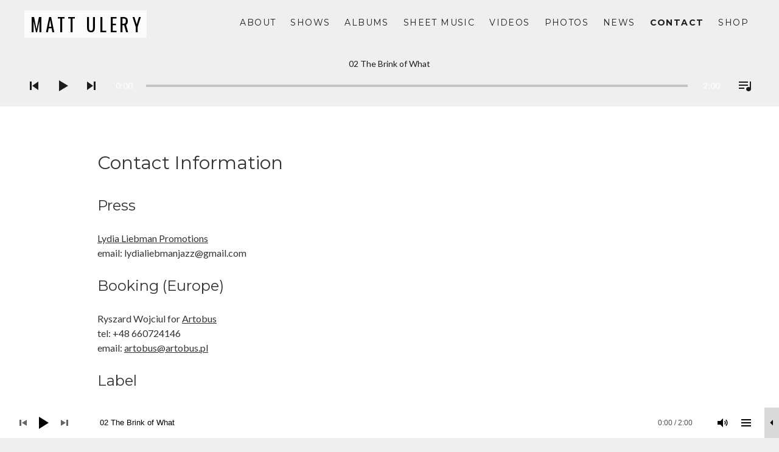

--- FILE ---
content_type: text/html; charset=UTF-8
request_url: https://www.mattulery.com/contact/
body_size: 23500
content:
<!DOCTYPE html>
<html class="no-js" lang="en-US">
<head>
	<meta charset="UTF-8">
	<meta name="viewport" content="width=device-width, initial-scale=1">
	<link rel="profile" href="http://gmpg.org/xfn/11">
	<link rel="pingback" href="https://www.mattulery.com/xmlrpc.php">
	<script>(function(html){html.className = html.className.replace(/\bno-js\b/,'js')})(document.documentElement);</script>
<meta name='robots' content='index, follow, max-image-preview:large, max-snippet:-1, max-video-preview:-1' />
<script>window._wca = window._wca || [];</script>

	<!-- This site is optimized with the Yoast SEO plugin v26.5 - https://yoast.com/wordpress/plugins/seo/ -->
	<title>Contact Information - Matt Ulery</title>
	<link rel="canonical" href="https://www.mattulery.com/contact/" />
	<meta property="og:locale" content="en_US" />
	<meta property="og:type" content="article" />
	<meta property="og:title" content="Contact Information - Matt Ulery" />
	<meta property="og:description" content="Press Lydia Liebman Promotions email: lydialiebmanjazz@gmail.com Booking (Europe) Ryszard Wojciul for Artobus tel: +48 660724146 email: artobus@artobus.pl Label Greenleaf Music tel: +1 773 888 3610 email: help@greenleafmusic.com &nbsp; Contact Matt Ulery directly:" />
	<meta property="og:url" content="https://www.mattulery.com/contact/" />
	<meta property="og:site_name" content="Matt Ulery" />
	<meta property="article:modified_time" content="2017-11-22T18:55:29+00:00" />
	<meta name="twitter:card" content="summary_large_image" />
	<meta name="twitter:site" content="@mulery" />
	<script type="application/ld+json" class="yoast-schema-graph">{"@context":"https://schema.org","@graph":[{"@type":"WebPage","@id":"https://www.mattulery.com/contact/","url":"https://www.mattulery.com/contact/","name":"Contact Information - Matt Ulery","isPartOf":{"@id":"https://www.mattulery.com/#website"},"datePublished":"2016-12-05T00:16:39+00:00","dateModified":"2017-11-22T18:55:29+00:00","breadcrumb":{"@id":"https://www.mattulery.com/contact/#breadcrumb"},"inLanguage":"en-US","potentialAction":[{"@type":"ReadAction","target":["https://www.mattulery.com/contact/"]}]},{"@type":"BreadcrumbList","@id":"https://www.mattulery.com/contact/#breadcrumb","itemListElement":[{"@type":"ListItem","position":1,"name":"Home","item":"https://www.mattulery.com/"},{"@type":"ListItem","position":2,"name":"Contact Information"}]},{"@type":"WebSite","@id":"https://www.mattulery.com/#website","url":"https://www.mattulery.com/","name":"Matt Ulery","description":"Bassist / Composer","publisher":{"@id":"https://www.mattulery.com/#/schema/person/58e513d2a84021d5938befba2123deaf"},"potentialAction":[{"@type":"SearchAction","target":{"@type":"EntryPoint","urlTemplate":"https://www.mattulery.com/?s={search_term_string}"},"query-input":{"@type":"PropertyValueSpecification","valueRequired":true,"valueName":"search_term_string"}}],"inLanguage":"en-US"},{"@type":["Person","Organization"],"@id":"https://www.mattulery.com/#/schema/person/58e513d2a84021d5938befba2123deaf","name":"Matt Ulery","image":{"@type":"ImageObject","inLanguage":"en-US","@id":"https://www.mattulery.com/#/schema/person/image/","url":"https://secure.gravatar.com/avatar/5d91b9b400afa7eed5b1b59eb41d46476e9da071d3a3da707aa91c3075160a65?s=96&d=mm&r=g","contentUrl":"https://secure.gravatar.com/avatar/5d91b9b400afa7eed5b1b59eb41d46476e9da071d3a3da707aa91c3075160a65?s=96&d=mm&r=g","caption":"Matt Ulery"},"logo":{"@id":"https://www.mattulery.com/#/schema/person/image/"}}]}</script>
	<!-- / Yoast SEO plugin. -->


<link rel='dns-prefetch' href='//stats.wp.com' />
<link rel='dns-prefetch' href='//fonts.googleapis.com' />
<link rel='preconnect' href='//i0.wp.com' />
<link href='https://fonts.gstatic.com' crossorigin rel='preconnect' />
<link rel="alternate" type="application/rss+xml" title="Matt Ulery &raquo; Feed" href="https://www.mattulery.com/feed/" />
<link rel="alternate" type="application/rss+xml" title="Matt Ulery &raquo; Comments Feed" href="https://www.mattulery.com/comments/feed/" />
<link rel="alternate" title="oEmbed (JSON)" type="application/json+oembed" href="https://www.mattulery.com/wp-json/oembed/1.0/embed?url=https%3A%2F%2Fwww.mattulery.com%2Fcontact%2F" />
<link rel="alternate" title="oEmbed (XML)" type="text/xml+oembed" href="https://www.mattulery.com/wp-json/oembed/1.0/embed?url=https%3A%2F%2Fwww.mattulery.com%2Fcontact%2F&#038;format=xml" />
<style id='wp-img-auto-sizes-contain-inline-css' type='text/css'>
img:is([sizes=auto i],[sizes^="auto," i]){contain-intrinsic-size:3000px 1500px}
/*# sourceURL=wp-img-auto-sizes-contain-inline-css */
</style>
<style id='wp-emoji-styles-inline-css' type='text/css'>

	img.wp-smiley, img.emoji {
		display: inline !important;
		border: none !important;
		box-shadow: none !important;
		height: 1em !important;
		width: 1em !important;
		margin: 0 0.07em !important;
		vertical-align: -0.1em !important;
		background: none !important;
		padding: 0 !important;
	}
/*# sourceURL=wp-emoji-styles-inline-css */
</style>
<style id='wp-block-library-inline-css' type='text/css'>
:root{--wp-block-synced-color:#7a00df;--wp-block-synced-color--rgb:122,0,223;--wp-bound-block-color:var(--wp-block-synced-color);--wp-editor-canvas-background:#ddd;--wp-admin-theme-color:#007cba;--wp-admin-theme-color--rgb:0,124,186;--wp-admin-theme-color-darker-10:#006ba1;--wp-admin-theme-color-darker-10--rgb:0,107,160.5;--wp-admin-theme-color-darker-20:#005a87;--wp-admin-theme-color-darker-20--rgb:0,90,135;--wp-admin-border-width-focus:2px}@media (min-resolution:192dpi){:root{--wp-admin-border-width-focus:1.5px}}.wp-element-button{cursor:pointer}:root .has-very-light-gray-background-color{background-color:#eee}:root .has-very-dark-gray-background-color{background-color:#313131}:root .has-very-light-gray-color{color:#eee}:root .has-very-dark-gray-color{color:#313131}:root .has-vivid-green-cyan-to-vivid-cyan-blue-gradient-background{background:linear-gradient(135deg,#00d084,#0693e3)}:root .has-purple-crush-gradient-background{background:linear-gradient(135deg,#34e2e4,#4721fb 50%,#ab1dfe)}:root .has-hazy-dawn-gradient-background{background:linear-gradient(135deg,#faaca8,#dad0ec)}:root .has-subdued-olive-gradient-background{background:linear-gradient(135deg,#fafae1,#67a671)}:root .has-atomic-cream-gradient-background{background:linear-gradient(135deg,#fdd79a,#004a59)}:root .has-nightshade-gradient-background{background:linear-gradient(135deg,#330968,#31cdcf)}:root .has-midnight-gradient-background{background:linear-gradient(135deg,#020381,#2874fc)}:root{--wp--preset--font-size--normal:16px;--wp--preset--font-size--huge:42px}.has-regular-font-size{font-size:1em}.has-larger-font-size{font-size:2.625em}.has-normal-font-size{font-size:var(--wp--preset--font-size--normal)}.has-huge-font-size{font-size:var(--wp--preset--font-size--huge)}.has-text-align-center{text-align:center}.has-text-align-left{text-align:left}.has-text-align-right{text-align:right}.has-fit-text{white-space:nowrap!important}#end-resizable-editor-section{display:none}.aligncenter{clear:both}.items-justified-left{justify-content:flex-start}.items-justified-center{justify-content:center}.items-justified-right{justify-content:flex-end}.items-justified-space-between{justify-content:space-between}.screen-reader-text{border:0;clip-path:inset(50%);height:1px;margin:-1px;overflow:hidden;padding:0;position:absolute;width:1px;word-wrap:normal!important}.screen-reader-text:focus{background-color:#ddd;clip-path:none;color:#444;display:block;font-size:1em;height:auto;left:5px;line-height:normal;padding:15px 23px 14px;text-decoration:none;top:5px;width:auto;z-index:100000}html :where(.has-border-color){border-style:solid}html :where([style*=border-top-color]){border-top-style:solid}html :where([style*=border-right-color]){border-right-style:solid}html :where([style*=border-bottom-color]){border-bottom-style:solid}html :where([style*=border-left-color]){border-left-style:solid}html :where([style*=border-width]){border-style:solid}html :where([style*=border-top-width]){border-top-style:solid}html :where([style*=border-right-width]){border-right-style:solid}html :where([style*=border-bottom-width]){border-bottom-style:solid}html :where([style*=border-left-width]){border-left-style:solid}html :where(img[class*=wp-image-]){height:auto;max-width:100%}:where(figure){margin:0 0 1em}html :where(.is-position-sticky){--wp-admin--admin-bar--position-offset:var(--wp-admin--admin-bar--height,0px)}@media screen and (max-width:600px){html :where(.is-position-sticky){--wp-admin--admin-bar--position-offset:0px}}

/*# sourceURL=wp-block-library-inline-css */
</style><style id='global-styles-inline-css' type='text/css'>
:root{--wp--preset--aspect-ratio--square: 1;--wp--preset--aspect-ratio--4-3: 4/3;--wp--preset--aspect-ratio--3-4: 3/4;--wp--preset--aspect-ratio--3-2: 3/2;--wp--preset--aspect-ratio--2-3: 2/3;--wp--preset--aspect-ratio--16-9: 16/9;--wp--preset--aspect-ratio--9-16: 9/16;--wp--preset--color--black: #000000;--wp--preset--color--cyan-bluish-gray: #abb8c3;--wp--preset--color--white: #ffffff;--wp--preset--color--pale-pink: #f78da7;--wp--preset--color--vivid-red: #cf2e2e;--wp--preset--color--luminous-vivid-orange: #ff6900;--wp--preset--color--luminous-vivid-amber: #fcb900;--wp--preset--color--light-green-cyan: #7bdcb5;--wp--preset--color--vivid-green-cyan: #00d084;--wp--preset--color--pale-cyan-blue: #8ed1fc;--wp--preset--color--vivid-cyan-blue: #0693e3;--wp--preset--color--vivid-purple: #9b51e0;--wp--preset--gradient--vivid-cyan-blue-to-vivid-purple: linear-gradient(135deg,rgb(6,147,227) 0%,rgb(155,81,224) 100%);--wp--preset--gradient--light-green-cyan-to-vivid-green-cyan: linear-gradient(135deg,rgb(122,220,180) 0%,rgb(0,208,130) 100%);--wp--preset--gradient--luminous-vivid-amber-to-luminous-vivid-orange: linear-gradient(135deg,rgb(252,185,0) 0%,rgb(255,105,0) 100%);--wp--preset--gradient--luminous-vivid-orange-to-vivid-red: linear-gradient(135deg,rgb(255,105,0) 0%,rgb(207,46,46) 100%);--wp--preset--gradient--very-light-gray-to-cyan-bluish-gray: linear-gradient(135deg,rgb(238,238,238) 0%,rgb(169,184,195) 100%);--wp--preset--gradient--cool-to-warm-spectrum: linear-gradient(135deg,rgb(74,234,220) 0%,rgb(151,120,209) 20%,rgb(207,42,186) 40%,rgb(238,44,130) 60%,rgb(251,105,98) 80%,rgb(254,248,76) 100%);--wp--preset--gradient--blush-light-purple: linear-gradient(135deg,rgb(255,206,236) 0%,rgb(152,150,240) 100%);--wp--preset--gradient--blush-bordeaux: linear-gradient(135deg,rgb(254,205,165) 0%,rgb(254,45,45) 50%,rgb(107,0,62) 100%);--wp--preset--gradient--luminous-dusk: linear-gradient(135deg,rgb(255,203,112) 0%,rgb(199,81,192) 50%,rgb(65,88,208) 100%);--wp--preset--gradient--pale-ocean: linear-gradient(135deg,rgb(255,245,203) 0%,rgb(182,227,212) 50%,rgb(51,167,181) 100%);--wp--preset--gradient--electric-grass: linear-gradient(135deg,rgb(202,248,128) 0%,rgb(113,206,126) 100%);--wp--preset--gradient--midnight: linear-gradient(135deg,rgb(2,3,129) 0%,rgb(40,116,252) 100%);--wp--preset--font-size--small: 13px;--wp--preset--font-size--medium: 20px;--wp--preset--font-size--large: 36px;--wp--preset--font-size--x-large: 42px;--wp--preset--spacing--20: 0.44rem;--wp--preset--spacing--30: 0.67rem;--wp--preset--spacing--40: 1rem;--wp--preset--spacing--50: 1.5rem;--wp--preset--spacing--60: 2.25rem;--wp--preset--spacing--70: 3.38rem;--wp--preset--spacing--80: 5.06rem;--wp--preset--shadow--natural: 6px 6px 9px rgba(0, 0, 0, 0.2);--wp--preset--shadow--deep: 12px 12px 50px rgba(0, 0, 0, 0.4);--wp--preset--shadow--sharp: 6px 6px 0px rgba(0, 0, 0, 0.2);--wp--preset--shadow--outlined: 6px 6px 0px -3px rgb(255, 255, 255), 6px 6px rgb(0, 0, 0);--wp--preset--shadow--crisp: 6px 6px 0px rgb(0, 0, 0);}:where(.is-layout-flex){gap: 0.5em;}:where(.is-layout-grid){gap: 0.5em;}body .is-layout-flex{display: flex;}.is-layout-flex{flex-wrap: wrap;align-items: center;}.is-layout-flex > :is(*, div){margin: 0;}body .is-layout-grid{display: grid;}.is-layout-grid > :is(*, div){margin: 0;}:where(.wp-block-columns.is-layout-flex){gap: 2em;}:where(.wp-block-columns.is-layout-grid){gap: 2em;}:where(.wp-block-post-template.is-layout-flex){gap: 1.25em;}:where(.wp-block-post-template.is-layout-grid){gap: 1.25em;}.has-black-color{color: var(--wp--preset--color--black) !important;}.has-cyan-bluish-gray-color{color: var(--wp--preset--color--cyan-bluish-gray) !important;}.has-white-color{color: var(--wp--preset--color--white) !important;}.has-pale-pink-color{color: var(--wp--preset--color--pale-pink) !important;}.has-vivid-red-color{color: var(--wp--preset--color--vivid-red) !important;}.has-luminous-vivid-orange-color{color: var(--wp--preset--color--luminous-vivid-orange) !important;}.has-luminous-vivid-amber-color{color: var(--wp--preset--color--luminous-vivid-amber) !important;}.has-light-green-cyan-color{color: var(--wp--preset--color--light-green-cyan) !important;}.has-vivid-green-cyan-color{color: var(--wp--preset--color--vivid-green-cyan) !important;}.has-pale-cyan-blue-color{color: var(--wp--preset--color--pale-cyan-blue) !important;}.has-vivid-cyan-blue-color{color: var(--wp--preset--color--vivid-cyan-blue) !important;}.has-vivid-purple-color{color: var(--wp--preset--color--vivid-purple) !important;}.has-black-background-color{background-color: var(--wp--preset--color--black) !important;}.has-cyan-bluish-gray-background-color{background-color: var(--wp--preset--color--cyan-bluish-gray) !important;}.has-white-background-color{background-color: var(--wp--preset--color--white) !important;}.has-pale-pink-background-color{background-color: var(--wp--preset--color--pale-pink) !important;}.has-vivid-red-background-color{background-color: var(--wp--preset--color--vivid-red) !important;}.has-luminous-vivid-orange-background-color{background-color: var(--wp--preset--color--luminous-vivid-orange) !important;}.has-luminous-vivid-amber-background-color{background-color: var(--wp--preset--color--luminous-vivid-amber) !important;}.has-light-green-cyan-background-color{background-color: var(--wp--preset--color--light-green-cyan) !important;}.has-vivid-green-cyan-background-color{background-color: var(--wp--preset--color--vivid-green-cyan) !important;}.has-pale-cyan-blue-background-color{background-color: var(--wp--preset--color--pale-cyan-blue) !important;}.has-vivid-cyan-blue-background-color{background-color: var(--wp--preset--color--vivid-cyan-blue) !important;}.has-vivid-purple-background-color{background-color: var(--wp--preset--color--vivid-purple) !important;}.has-black-border-color{border-color: var(--wp--preset--color--black) !important;}.has-cyan-bluish-gray-border-color{border-color: var(--wp--preset--color--cyan-bluish-gray) !important;}.has-white-border-color{border-color: var(--wp--preset--color--white) !important;}.has-pale-pink-border-color{border-color: var(--wp--preset--color--pale-pink) !important;}.has-vivid-red-border-color{border-color: var(--wp--preset--color--vivid-red) !important;}.has-luminous-vivid-orange-border-color{border-color: var(--wp--preset--color--luminous-vivid-orange) !important;}.has-luminous-vivid-amber-border-color{border-color: var(--wp--preset--color--luminous-vivid-amber) !important;}.has-light-green-cyan-border-color{border-color: var(--wp--preset--color--light-green-cyan) !important;}.has-vivid-green-cyan-border-color{border-color: var(--wp--preset--color--vivid-green-cyan) !important;}.has-pale-cyan-blue-border-color{border-color: var(--wp--preset--color--pale-cyan-blue) !important;}.has-vivid-cyan-blue-border-color{border-color: var(--wp--preset--color--vivid-cyan-blue) !important;}.has-vivid-purple-border-color{border-color: var(--wp--preset--color--vivid-purple) !important;}.has-vivid-cyan-blue-to-vivid-purple-gradient-background{background: var(--wp--preset--gradient--vivid-cyan-blue-to-vivid-purple) !important;}.has-light-green-cyan-to-vivid-green-cyan-gradient-background{background: var(--wp--preset--gradient--light-green-cyan-to-vivid-green-cyan) !important;}.has-luminous-vivid-amber-to-luminous-vivid-orange-gradient-background{background: var(--wp--preset--gradient--luminous-vivid-amber-to-luminous-vivid-orange) !important;}.has-luminous-vivid-orange-to-vivid-red-gradient-background{background: var(--wp--preset--gradient--luminous-vivid-orange-to-vivid-red) !important;}.has-very-light-gray-to-cyan-bluish-gray-gradient-background{background: var(--wp--preset--gradient--very-light-gray-to-cyan-bluish-gray) !important;}.has-cool-to-warm-spectrum-gradient-background{background: var(--wp--preset--gradient--cool-to-warm-spectrum) !important;}.has-blush-light-purple-gradient-background{background: var(--wp--preset--gradient--blush-light-purple) !important;}.has-blush-bordeaux-gradient-background{background: var(--wp--preset--gradient--blush-bordeaux) !important;}.has-luminous-dusk-gradient-background{background: var(--wp--preset--gradient--luminous-dusk) !important;}.has-pale-ocean-gradient-background{background: var(--wp--preset--gradient--pale-ocean) !important;}.has-electric-grass-gradient-background{background: var(--wp--preset--gradient--electric-grass) !important;}.has-midnight-gradient-background{background: var(--wp--preset--gradient--midnight) !important;}.has-small-font-size{font-size: var(--wp--preset--font-size--small) !important;}.has-medium-font-size{font-size: var(--wp--preset--font-size--medium) !important;}.has-large-font-size{font-size: var(--wp--preset--font-size--large) !important;}.has-x-large-font-size{font-size: var(--wp--preset--font-size--x-large) !important;}
/*# sourceURL=global-styles-inline-css */
</style>

<style id='classic-theme-styles-inline-css' type='text/css'>
/*! This file is auto-generated */
.wp-block-button__link{color:#fff;background-color:#32373c;border-radius:9999px;box-shadow:none;text-decoration:none;padding:calc(.667em + 2px) calc(1.333em + 2px);font-size:1.125em}.wp-block-file__button{background:#32373c;color:#fff;text-decoration:none}
/*# sourceURL=/wp-includes/css/classic-themes.min.css */
</style>
<link rel='stylesheet' id='cuepro-css' href='https://www.mattulery.com/wp-content/plugins/cuepro/assets/css/cuepro.css?ver=1.1.0' type='text/css' media='all' />
<link rel='stylesheet' id='woocommerce-layout-css' href='https://www.mattulery.com/wp-content/plugins/woocommerce/assets/css/woocommerce-layout.css?ver=10.3.7' type='text/css' media='all' />
<style id='woocommerce-layout-inline-css' type='text/css'>

	.infinite-scroll .woocommerce-pagination {
		display: none;
	}
/*# sourceURL=woocommerce-layout-inline-css */
</style>
<link rel='stylesheet' id='woocommerce-smallscreen-css' href='https://www.mattulery.com/wp-content/plugins/woocommerce/assets/css/woocommerce-smallscreen.css?ver=10.3.7' type='text/css' media='only screen and (max-width: 768px)' />
<link rel='stylesheet' id='woocommerce-general-css' href='https://www.mattulery.com/wp-content/plugins/woocommerce/assets/css/woocommerce.css?ver=10.3.7' type='text/css' media='all' />
<style id='woocommerce-inline-inline-css' type='text/css'>
.woocommerce form .form-row .required { visibility: visible; }
/*# sourceURL=woocommerce-inline-inline-css */
</style>
<link rel='stylesheet' id='brands-styles-css' href='https://www.mattulery.com/wp-content/plugins/woocommerce/assets/css/brands.css?ver=10.3.7' type='text/css' media='all' />
<link rel='stylesheet' id='themicons-css' href='https://www.mattulery.com/wp-content/themes/twotone/assets/css/themicons.css?ver=2.5.1' type='text/css' media='all' />
<link rel='stylesheet' id='mediaelement-css' href='https://www.mattulery.com/wp-includes/js/mediaelement/mediaelementplayer-legacy.min.css?ver=4.2.17' type='text/css' media='all' />
<link rel='stylesheet' id='twotone-style-css' href='https://www.mattulery.com/wp-content/themes/twotone/style.css?ver=6.9' type='text/css' media='all' />
<style id='twotone-style-inline-css' type='text/css'>

		.twotone-header-overlay { background-color: #efefef; }
	
.site-title { font-family: "Oswald", sans-serif;}.site-navigation { font-family: "Montserrat", sans-serif;}h1, h2, h3, h4, h5, h6 { font-family: "Montserrat", sans-serif;}body, button, input, select, textarea, .author-box-name, .block-grid-item-title, .comment-reply-title a, .entry-terms .term-title, .lead, .single-record .record-artist, .twotone-player .mejs-container .mejs-track-title, .twotone-player .mejs-container .mejs-currenttime, .twotone-player .mejs-container .mejs-duration { font-family: Lato, sans-serif;}
/*# sourceURL=twotone-style-inline-css */
</style>
<link rel='stylesheet' id='twotone-audiotheme-css' href='https://www.mattulery.com/wp-content/themes/twotone/assets/css/audiotheme.css?ver=6.9' type='text/css' media='all' />
<link rel='stylesheet' id='twotone-jetpack-css' href='https://www.mattulery.com/wp-content/themes/twotone/assets/css/jetpack.css?ver=6.9' type='text/css' media='all' />
<link rel='stylesheet' id='cuebar-css' href='https://www.mattulery.com/wp-content/plugins/cuebar/assets/css/cuebar.min.css?ver=1.0.0' type='text/css' media='all' />
<link rel='stylesheet' id='cedaro-theme-fonts-google-css' href='https://fonts.googleapis.com/css?family=Oswald%3A400%7CMontserrat%3A400%2C400italic%2C700%2C700italic%7CMontserrat%3A300%2C400%2C700%7CLato%3A400%2C400italic%2C700%2C700italic&#038;subset=latin&#038;display=swap&#038;ver=6.9' type='text/css' media='all' />
<link rel='stylesheet' id='twotone-child-style-css' href='https://www.mattulery.com/wp-content/themes/twotone-child/style.css?ver=1.4.5.1621091840' type='text/css' media='all' />
<script type="text/javascript" src="https://www.mattulery.com/wp-includes/js/jquery/jquery.min.js?ver=3.7.1" id="jquery-core-js"></script>
<script type="text/javascript" src="https://www.mattulery.com/wp-includes/js/jquery/jquery-migrate.min.js?ver=3.4.1" id="jquery-migrate-js"></script>
<script type="text/javascript" src="https://www.mattulery.com/wp-content/plugins/woocommerce/assets/js/jquery-blockui/jquery.blockUI.min.js?ver=2.7.0-wc.10.3.7" id="wc-jquery-blockui-js" defer="defer" data-wp-strategy="defer"></script>
<script type="text/javascript" id="wc-add-to-cart-js-extra">
/* <![CDATA[ */
var wc_add_to_cart_params = {"ajax_url":"/wp-admin/admin-ajax.php","wc_ajax_url":"/?wc-ajax=%%endpoint%%","i18n_view_cart":"View cart","cart_url":"https://www.mattulery.com/shop/cart/","is_cart":"","cart_redirect_after_add":"no"};
//# sourceURL=wc-add-to-cart-js-extra
/* ]]> */
</script>
<script type="text/javascript" src="https://www.mattulery.com/wp-content/plugins/woocommerce/assets/js/frontend/add-to-cart.min.js?ver=10.3.7" id="wc-add-to-cart-js" defer="defer" data-wp-strategy="defer"></script>
<script type="text/javascript" src="https://www.mattulery.com/wp-content/plugins/woocommerce/assets/js/js-cookie/js.cookie.min.js?ver=2.1.4-wc.10.3.7" id="wc-js-cookie-js" defer="defer" data-wp-strategy="defer"></script>
<script type="text/javascript" id="woocommerce-js-extra">
/* <![CDATA[ */
var woocommerce_params = {"ajax_url":"/wp-admin/admin-ajax.php","wc_ajax_url":"/?wc-ajax=%%endpoint%%","i18n_password_show":"Show password","i18n_password_hide":"Hide password"};
//# sourceURL=woocommerce-js-extra
/* ]]> */
</script>
<script type="text/javascript" src="https://www.mattulery.com/wp-content/plugins/woocommerce/assets/js/frontend/woocommerce.min.js?ver=10.3.7" id="woocommerce-js" defer="defer" data-wp-strategy="defer"></script>
<script type="text/javascript" src="https://stats.wp.com/s-202604.js" id="woocommerce-analytics-js" defer="defer" data-wp-strategy="defer"></script>
<link rel="https://api.w.org/" href="https://www.mattulery.com/wp-json/" /><link rel="alternate" title="JSON" type="application/json" href="https://www.mattulery.com/wp-json/wp/v2/pages/113" /><link rel="EditURI" type="application/rsd+xml" title="RSD" href="https://www.mattulery.com/xmlrpc.php?rsd" />
<meta name="generator" content="WordPress 6.9" />
<meta name="generator" content="WooCommerce 10.3.7" />
<link rel='shortlink' href='https://www.mattulery.com/?p=113' />
<style id='cuebar-custom-css' type='text/css'>
.cuebar,
.cuebar .cue-skin-cuebar.mejs-container .mejs-controls .mejs-volume-button .mejs-volume-slider {background-color: #ffffff;
}.cuebar .cue-skin-cuebar.mejs-container .mejs-controls {border-color: #ffffff;
}.cuebar .cue-skin-cuebar.mejs-container .mejs-controls .mejs-next-button button,
.cuebar .cue-skin-cuebar.mejs-container .mejs-controls .mejs-playpause-button button,
.cuebar .cue-skin-cuebar.mejs-container .mejs-controls .mejs-previous-button button,
.cuebar .cue-skin-cuebar.mejs-container .mejs-controls .mejs-toggle-player-button button,
.cuebar .cue-skin-cuebar.mejs-container .mejs-controls .mejs-toggle-playlist-button button,
.cuebar .cue-skin-cuebar.mejs-container .mejs-controls .mejs-volume-button button,
.cuebar .cue-skin-cuebar.mejs-container .mejs-layers,
.cuebar .cue-skin-cuebar.mejs-container .mejs-controls .mejs-time span {color: #000000;
}.cuebar .cue-skin-cuebar.mejs-container .mejs-controls .mejs-volume-button .mejs-volume-slider .mejs-volume-current,
.cuebar .cue-skin-cuebar.mejs-container .mejs-controls .mejs-volume-button .mejs-volume-slider .mejs-volume-handle {background-color: #000000;
}.cuebar .cue-skin-cuebar.mejs-container .mejs-controls .mejs-toggle-player-button,
.cuebar .cue-skin-cuebar.mejs-container .mejs-controls .mejs-volume-button .mejs-volume-slider .mejs-volume-total {background-color: rgba(0, 0, 0, 0.15);
}.cuebar .cue-skin-cuebar.mejs-container .mejs-controls .mejs-time-rail .mejs-time-current {background-color: rgba(0, 0, 0, 0.1);
}.cuebar .cue-skin-cuebar.mejs-container .mejs-controls .mejs-time-rail .mejs-time-loaded {background-color: rgba(0, 0, 0, 0.03);
}
</style>
	<noscript><style>.woocommerce-product-gallery{ opacity: 1 !important; }</style></noscript>
		<style type="text/css" id="custom-header-css">
					.site-title,
			.site-description,
			.site-navigation-toggle,
			.intro-content,
			.twotone-player {
				color: #1c1c1c;
			}

			.intro-content .button {
				background-color: #1c1c1c;
			}

			@media (min-width: 768px) {
				.site-navigation .menu > li > a {
					color: #1c1c1c;
				}
			}
		
					.intro-content .button {
					color: #efefef;
			}
		
			</style>
	<style type="text/css" id="custom-background-css">
body.custom-background { background-color: #efefef; }
</style>
	<link rel="icon" href="https://i0.wp.com/www.mattulery.com/wp-content/uploads/2017/10/cropped-woolgathering_logo.png?fit=32%2C32&#038;ssl=1" sizes="32x32" />
<link rel="icon" href="https://i0.wp.com/www.mattulery.com/wp-content/uploads/2017/10/cropped-woolgathering_logo.png?fit=192%2C192&#038;ssl=1" sizes="192x192" />
<link rel="apple-touch-icon" href="https://i0.wp.com/www.mattulery.com/wp-content/uploads/2017/10/cropped-woolgathering_logo.png?fit=180%2C180&#038;ssl=1" />
<meta name="msapplication-TileImage" content="https://i0.wp.com/www.mattulery.com/wp-content/uploads/2017/10/cropped-woolgathering_logo.png?fit=270%2C270&#038;ssl=1" />
		<style type="text/css" id="wp-custom-css">
			.mid-height-header {
	min-height: 80px;
}

.full-height-header .site-header {
  width: 100vw;
	max-height: 56vw;
}

.credits {
	visibility: hidden;
}

aside.author-box {
	display: none;
}

.page-title {
	display: none;
}

/*.entry-header {
	display: none;
}
*/
.intro-content, .intro-area {
	visibility: hidden;
	display: none;
}

.woocommerce .woocommerce-breadcrumb {
	padding-top: .92em;
}

.site-title > A {
	color: #000000;
	background-color: rgba(255,255,255,0.78);
	font-size: 30px;
	padding-left: 10px;
	padding-right: 4px;
}

@media screen and (max-width: 480px) {
	.site-title A {
		font-size: .75em;
	}
}

.woocommerce ul.cart_list li img, .woocommerce ul.product_list_widget li img {
	width: 58%;
}
th, td {
    border: none;
}

/* Mobile Viewports */
@media only screen and (max-width: 1023px) {
	.woocommerce #respond input#submit, .woocommerce a.button, .woocommerce button.button, .woocommerce input.button {
		font-size: 80%;
	}
	
	.site-logo, .woocommerce img, .woocommerce-page img {
		max-width: 200px;
	}
}

@media only screen and (max-width: 415px) {
	.site-logo, .woocommerce img, .woocommerce-page img {
		max-width: 55vw;
		margin-top: 1.7em;
	}
	
	.woocommerce #respond input#submit, .woocommerce a.button, .woocommerce button.button, .woocommerce input.button {
		font-size: 80%;
	}
}

@media only screen and (max-width: 320px) {
	.site-logo, .woocommerce img, .woocommerce-page img {
		max-width: 55vw;
		margin-top: 1.7em;
	}
	
	.woocommerce #respond input#submit, .woocommerce a.button, .woocommerce button.button, .woocommerce input.button {
		font-size: 70%;
	}
}		</style>
		<link rel='stylesheet' id='wc-blocks-style-css' href='https://www.mattulery.com/wp-content/plugins/woocommerce/assets/client/blocks/wc-blocks.css?ver=wc-10.3.7' type='text/css' media='all' />
<link rel='stylesheet' id='grunion.css-css' href='https://www.mattulery.com/wp-content/plugins/jetpack/jetpack_vendor/automattic/jetpack-forms/src/../dist/contact-form/css/grunion.css?ver=15.3.1' type='text/css' media='all' />
<link rel='stylesheet' id='jetpack-swiper-library-css' href='https://www.mattulery.com/wp-content/plugins/jetpack/_inc/blocks/swiper.css?ver=15.3.1' type='text/css' media='all' />
<link rel='stylesheet' id='jetpack-carousel-css' href='https://www.mattulery.com/wp-content/plugins/jetpack/modules/carousel/jetpack-carousel.css?ver=15.3.1' type='text/css' media='all' />
<link rel='stylesheet' id='rpwe-style-css' href='https://www.mattulery.com/wp-content/plugins/recent-posts-widget-extended/assets/css/rpwe-frontend.css?ver=2.0.2' type='text/css' media='all' />
</head>

<body class="wp-singular page-template page-template-templates page-template-mid-width page-template-templatesmid-width-php page page-id-113 custom-background wp-embed-responsive wp-theme-twotone wp-child-theme-twotone-child theme-twotone woocommerce-no-js group-blog layout-mid-width custom-header no-header-image has-player font_site-title_oswald font_site-navigation_montserrat font_headings_montserrat font_content_lato has-cuebar" itemscope="itemscope" itemtype="http://schema.org/WebPage">

	
	
	<div id="page" class="hfeed site">
		<a class="skip-link screen-reader-text" href="#content">Skip to content</a>

		
		
<header id="masthead" class="site-header" role="banner" itemscope itemtype="http://schema.org/WPHeader">

	
	<div class="site-header-inside">

		
		<div class="site-branding"><h1 class="site-title"><a href="https://www.mattulery.com/" rel="home">Matt Ulery</a></h1><div class="site-description screen-reader-text">Bassist / Composer</div></div>
		
			<nav id="site-navigation" class="site-navigation" role="navigation" itemscope itemtype="http://schema.org/SiteNavigationElement">
				<button class="site-navigation-toggle"><span>Menu</span></button>

				<ul id="menu-main" class="menu"><li id="menu-item-45" class="menu-item menu-item-type-post_type menu-item-object-page menu-item-45"><a href="https://www.mattulery.com/about/">About</a></li>
<li id="menu-item-209" class="menu-item menu-item-type-post_type menu-item-object-audiotheme_archive menu-item-209"><a href="https://www.mattulery.com/shows/">Shows</a></li>
<li id="menu-item-1874" class="menu-item menu-item-type-post_type menu-item-object-page menu-item-has-children menu-item-1874"><a href="https://www.mattulery.com/albums/">Albums</a>
<ul class="sub-menu">
	<li id="menu-item-1875" class="menu-item menu-item-type-post_type menu-item-object-page menu-item-1875"><a href="https://www.mattulery.com/albums/woolgathering-records/">Woolgathering Records</a></li>
</ul>
</li>
<li id="menu-item-15282" class="menu-item menu-item-type-post_type menu-item-object-page menu-item-15282"><a href="https://www.mattulery.com/sheet-music/">Sheet Music</a></li>
<li id="menu-item-438" class="menu-item menu-item-type-post_type menu-item-object-audiotheme_archive menu-item-438"><a href="https://www.mattulery.com/videos/">Videos</a></li>
<li id="menu-item-204" class="menu-item menu-item-type-post_type menu-item-object-page menu-item-204"><a href="https://www.mattulery.com/photos/">Photos</a></li>
<li id="menu-item-357" class="menu-item menu-item-type-taxonomy menu-item-object-category menu-item-has-children menu-item-357"><a href="https://www.mattulery.com/category/news/">News</a>
<ul class="sub-menu">
	<li id="menu-item-339" class="menu-item menu-item-type-taxonomy menu-item-object-category menu-item-339"><a href="https://www.mattulery.com/category/press/">Press</a></li>
</ul>
</li>
<li id="menu-item-147" class="menu-item menu-item-type-post_type menu-item-object-page current-menu-item page_item page-item-113 current_page_item menu-item-147"><a href="https://www.mattulery.com/contact/" aria-current="page">Contact</a></li>
<li id="menu-item-202" class="menu-item menu-item-type-post_type menu-item-object-page menu-item-has-children menu-item-202"><a href="https://www.mattulery.com/shop/">Shop</a>
<ul class="sub-menu">
	<li id="menu-item-118" class="menu-item menu-item-type-post_type menu-item-object-page menu-item-118"><a href="https://www.mattulery.com/shop/my-account/">My Account</a></li>
	<li id="menu-item-117" class="menu-item menu-item-type-post_type menu-item-object-page menu-item-117"><a href="https://www.mattulery.com/shop/cart/">Cart</a></li>
	<li id="menu-item-203" class="menu-item menu-item-type-post_type menu-item-object-page menu-item-203"><a href="https://www.mattulery.com/shop/checkout/">Checkout</a></li>
</ul>
</li>
</ul>			</nav>

		
		
	</div>

	
<div class="twotone-player" itemscope itemtype="http://schema.org/MusicPlaylist">

	<audio src="https://www.mattulery.com/wp-content/uploads/2023/04/02-The-Brink-of-What.m4a" controls preload="none" style="width: 100%; height: auto"></audio>

	<div class="playlist cue-tracklist">

		<ol class="tracklist cue-tracks">

			
				<li class="cue-track" itemprop="track" itemscope itemtype="http://schema.org/MusicRecording">
					
					<span class="cue-track-details">
						<span class="cue-track-title" itemprop="name">02 The Brink of What</span>
						<span class="cue-track-artist" itemprop="byArtist"></span>
					</span>

					<span class="cue-track-length">2:00</span>

					<span class="cue-track-actions"></span>				</li>

			
				<li class="cue-track" itemprop="track" itemscope itemtype="http://schema.org/MusicRecording">
					
					<span class="cue-track-details">
						<span class="cue-track-title" itemprop="name">05 Under a Dusken Crown</span>
						<span class="cue-track-artist" itemprop="byArtist"></span>
					</span>

					<span class="cue-track-length">2:00</span>

					<span class="cue-track-actions"></span>				</li>

			
				<li class="cue-track" itemprop="track" itemscope itemtype="http://schema.org/MusicRecording">
					
					<span class="cue-track-details">
						<span class="cue-track-title" itemprop="name">06 Become Giant VIII/IX/X</span>
						<span class="cue-track-artist" itemprop="byArtist"></span>
					</span>

					<span class="cue-track-length">6:32</span>

					<span class="cue-track-actions"></span>				</li>

			
				<li class="cue-track" itemprop="track" itemscope itemtype="http://schema.org/MusicRecording">
					
					<span class="cue-track-details">
						<span class="cue-track-title" itemprop="name">Droppin&#039; In</span>
						<span class="cue-track-artist" itemprop="byArtist"></span>
					</span>

					<span class="cue-track-length">1:00</span>

					<span class="cue-track-actions"></span>				</li>

			
				<li class="cue-track" itemprop="track" itemscope itemtype="http://schema.org/MusicRecording">
					
					<span class="cue-track-details">
						<span class="cue-track-title" itemprop="name">Resilin</span>
						<span class="cue-track-artist" itemprop="byArtist"></span>
					</span>

					<span class="cue-track-length">0:46</span>

					<span class="cue-track-actions"></span>				</li>

			
				<li class="cue-track" itemprop="track" itemscope itemtype="http://schema.org/MusicRecording">
					
					<span class="cue-track-details">
						<span class="cue-track-title" itemprop="name">Hymnody</span>
						<span class="cue-track-artist" itemprop="byArtist"></span>
					</span>

					<span class="cue-track-length">0:46</span>

					<span class="cue-track-actions"></span>				</li>

			
				<li class="cue-track" itemprop="track" itemscope itemtype="http://schema.org/MusicRecording">
					
					<span class="cue-track-details">
						<span class="cue-track-title" itemprop="name">Toulouse your Mind</span>
						<span class="cue-track-artist" itemprop="byArtist"></span>
					</span>

					<span class="cue-track-length">0:46</span>

					<span class="cue-track-actions"></span>				</li>

			
				<li class="cue-track" itemprop="track" itemscope itemtype="http://schema.org/MusicRecording">
					
					<span class="cue-track-details">
						<span class="cue-track-title" itemprop="name">Depth of Winter</span>
						<span class="cue-track-artist" itemprop="byArtist"></span>
					</span>

					<span class="cue-track-length">0:46</span>

					<span class="cue-track-actions"></span>				</li>

			
				<li class="cue-track" itemprop="track" itemscope itemtype="http://schema.org/MusicRecording">
					
					<span class="cue-track-details">
						<span class="cue-track-title" itemprop="name">Longing</span>
						<span class="cue-track-artist" itemprop="byArtist"></span>
					</span>

					<span class="cue-track-length">0:46</span>

					<span class="cue-track-actions"></span>				</li>

			
				<li class="cue-track" itemprop="track" itemscope itemtype="http://schema.org/MusicRecording">
					
					<span class="cue-track-details">
						<span class="cue-track-title" itemprop="name">Hubble</span>
						<span class="cue-track-artist" itemprop="byArtist"></span>
					</span>

					<span class="cue-track-length">0:46</span>

					<span class="cue-track-actions"></span>				</li>

			
				<li class="cue-track" itemprop="track" itemscope itemtype="http://schema.org/MusicRecording">
					
					<span class="cue-track-details">
						<span class="cue-track-title" itemprop="name">Light Sleeper</span>
						<span class="cue-track-artist" itemprop="byArtist"></span>
					</span>

					<span class="cue-track-length">0:46</span>

					<span class="cue-track-actions"></span>				</li>

			
				<li class="cue-track" itemprop="track" itemscope itemtype="http://schema.org/MusicRecording">
					
					<span class="cue-track-details">
						<span class="cue-track-title" itemprop="name">Write it on the Wall</span>
						<span class="cue-track-artist" itemprop="byArtist"></span>
					</span>

					<span class="cue-track-length">0:46</span>

					<span class="cue-track-actions"></span>				</li>

			
				<li class="cue-track" itemprop="track" itemscope itemtype="http://schema.org/MusicRecording">
					
					<span class="cue-track-details">
						<span class="cue-track-title" itemprop="name">Gave Proof</span>
						<span class="cue-track-artist" itemprop="byArtist"></span>
					</span>

					<span class="cue-track-length">0:46</span>

					<span class="cue-track-actions"></span>				</li>

			
				<li class="cue-track" itemprop="track" itemscope itemtype="http://schema.org/MusicRecording">
					
					<span class="cue-track-details">
						<span class="cue-track-title" itemprop="name">Coriander</span>
						<span class="cue-track-artist" itemprop="byArtist"></span>
					</span>

					<span class="cue-track-length">0:46</span>

					<span class="cue-track-actions"></span>				</li>

			
				<li class="cue-track" itemprop="track" itemscope itemtype="http://schema.org/MusicRecording">
					
					<span class="cue-track-details">
						<span class="cue-track-title" itemprop="name">By a Little Light</span>
						<span class="cue-track-artist" itemprop="byArtist"></span>
					</span>

					<span class="cue-track-length">0:46</span>

					<span class="cue-track-actions"></span>				</li>

			
		</ol>

	</div>

	<script type="application/json" class="cue-playlist-data">{"cueSignature":"74a3c97ebf6dea17cd9cac113d21ed2b","tracks":[{"artist":"","artworkId":0,"artworkUrl":"","audioId":30529,"audioUrl":"https:\/\/www.mattulery.com\/wp-content\/uploads\/2023\/04\/02-The-Brink-of-What.m4a","format":"mp4","length":"2:00","title":"02 The Brink of What","order":0,"m4a":"https:\/\/www.mattulery.com\/wp-content\/uploads\/2023\/04\/02-The-Brink-of-What.m4a","downloadUrl":"","purchaseText":"Buy","purchaseUrl":"","meta":{"artist":"","length_formatted":"2:00"},"src":"https:\/\/www.mattulery.com\/wp-content\/uploads\/2023\/04\/02-The-Brink-of-What.m4a","thumb":{"src":""}},{"artist":"","artworkId":0,"artworkUrl":"","audioId":30532,"audioUrl":"https:\/\/www.mattulery.com\/wp-content\/uploads\/2023\/04\/05-Under-a-Dusken-Crown.m4a","format":"mp4","length":"2:00","title":"05 Under a Dusken Crown","order":1,"m4a":"https:\/\/www.mattulery.com\/wp-content\/uploads\/2023\/04\/05-Under-a-Dusken-Crown.m4a","downloadUrl":"","purchaseText":"Buy","purchaseUrl":"","meta":{"artist":"","length_formatted":"2:00"},"src":"https:\/\/www.mattulery.com\/wp-content\/uploads\/2023\/04\/05-Under-a-Dusken-Crown.m4a","thumb":{"src":""}},{"artist":"","artworkId":0,"artworkUrl":"","audioId":23728,"audioUrl":"https:\/\/www.mattulery.com\/wp-content\/uploads\/2022\/07\/06-Become-Giant-8-10.m4a","format":"mp4","length":"6:32","title":"06 Become Giant VIII\/IX\/X","order":2,"m4a":"https:\/\/www.mattulery.com\/wp-content\/uploads\/2022\/07\/06-Become-Giant-8-10.m4a","downloadUrl":"","purchaseText":"Buy","purchaseUrl":"","meta":{"artist":"","length_formatted":"6:32"},"src":"https:\/\/www.mattulery.com\/wp-content\/uploads\/2022\/07\/06-Become-Giant-8-10.m4a","thumb":{"src":""}},{"artist":"","artworkId":0,"artworkUrl":"","audioId":16279,"audioUrl":"https:\/\/www.mattulery.com\/wp-content\/uploads\/2020\/03\/03-Droppin-In.m4a","format":"mp4","length":"1:00","title":"Droppin' In","order":3,"m4a":"https:\/\/www.mattulery.com\/wp-content\/uploads\/2020\/03\/03-Droppin-In.m4a","downloadUrl":"","purchaseText":"Buy","purchaseUrl":"","meta":{"artist":"","length_formatted":"1:00"},"src":"https:\/\/www.mattulery.com\/wp-content\/uploads\/2020\/03\/03-Droppin-In.m4a","thumb":{"src":""}},{"artist":"","artworkId":0,"artworkUrl":"","audioId":104,"audioUrl":"https:\/\/www.mattulery.com\/wp-content\/uploads\/2016\/12\/02-01-Resilin.mp3","format":"mp3","length":"0:46","title":"Resilin","order":4,"mp3":"https:\/\/www.mattulery.com\/wp-content\/uploads\/2016\/12\/02-01-Resilin.mp3","downloadUrl":"","purchaseText":"Buy","purchaseUrl":"","meta":{"artist":"","length_formatted":"0:46"},"src":"https:\/\/www.mattulery.com\/wp-content\/uploads\/2016\/12\/02-01-Resilin.mp3","thumb":{"src":""}},{"artist":"","artworkId":0,"artworkUrl":"","audioId":137,"audioUrl":"https:\/\/www.mattulery.com\/wp-content\/uploads\/2016\/12\/04-Hymnody.mp3","format":"mp3","length":"0:46","title":"Hymnody","order":5,"mp3":"https:\/\/www.mattulery.com\/wp-content\/uploads\/2016\/12\/04-Hymnody.mp3","downloadUrl":"","purchaseText":"Buy","purchaseUrl":"","meta":{"artist":"","length_formatted":"0:46"},"src":"https:\/\/www.mattulery.com\/wp-content\/uploads\/2016\/12\/04-Hymnody.mp3","thumb":{"src":""}},{"artist":"","artworkId":0,"artworkUrl":"","audioId":84,"audioUrl":"https:\/\/www.mattulery.com\/wp-content\/uploads\/2016\/12\/01-03-To-Lose-Your-Mind.mp3","format":"mp3","length":"0:46","title":"Toulouse your Mind","order":6,"mp3":"https:\/\/www.mattulery.com\/wp-content\/uploads\/2016\/12\/01-03-To-Lose-Your-Mind.mp3","downloadUrl":"","purchaseText":"Buy","purchaseUrl":"","meta":{"artist":"","length_formatted":"0:46"},"src":"https:\/\/www.mattulery.com\/wp-content\/uploads\/2016\/12\/01-03-To-Lose-Your-Mind.mp3","thumb":{"src":""}},{"artist":"","artworkId":0,"artworkUrl":"","audioId":143,"audioUrl":"https:\/\/www.mattulery.com\/wp-content\/uploads\/2016\/12\/10-Depth-of-Winter.mp3","format":"mp3","length":"0:46","title":"Depth of Winter","order":7,"mp3":"https:\/\/www.mattulery.com\/wp-content\/uploads\/2016\/12\/10-Depth-of-Winter.mp3","downloadUrl":"","purchaseText":"Buy","purchaseUrl":"","meta":{"artist":"","length_formatted":"0:46"},"src":"https:\/\/www.mattulery.com\/wp-content\/uploads\/2016\/12\/10-Depth-of-Winter.mp3","thumb":{"src":""}},{"artist":"","artworkId":0,"artworkUrl":"","audioId":106,"audioUrl":"https:\/\/www.mattulery.com\/wp-content\/uploads\/2016\/12\/02-03-Longing.mp3","format":"mp3","length":"0:46","title":"Longing","order":8,"mp3":"https:\/\/www.mattulery.com\/wp-content\/uploads\/2016\/12\/02-03-Longing.mp3","downloadUrl":"","purchaseText":"Buy","purchaseUrl":"","meta":{"artist":"","length_formatted":"0:46"},"src":"https:\/\/www.mattulery.com\/wp-content\/uploads\/2016\/12\/02-03-Longing.mp3","thumb":{"src":""}},{"artist":"","artworkId":0,"artworkUrl":"","audioId":135,"audioUrl":"https:\/\/www.mattulery.com\/wp-content\/uploads\/2016\/12\/02-Hubble.mp3","format":"mp3","length":"0:46","title":"Hubble","order":9,"mp3":"https:\/\/www.mattulery.com\/wp-content\/uploads\/2016\/12\/02-Hubble.mp3","downloadUrl":"","purchaseText":"Buy","purchaseUrl":"","meta":{"artist":"","length_formatted":"0:46"},"src":"https:\/\/www.mattulery.com\/wp-content\/uploads\/2016\/12\/02-Hubble.mp3","thumb":{"src":""}},{"artist":"","artworkId":0,"artworkUrl":"","audioId":197,"audioUrl":"https:\/\/www.mattulery.com\/wp-content\/uploads\/2016\/12\/04-Light-Sleeper.mp3","format":"mp3","length":"0:46","title":"Light Sleeper","order":10,"mp3":"https:\/\/www.mattulery.com\/wp-content\/uploads\/2016\/12\/04-Light-Sleeper.mp3","downloadUrl":"","purchaseText":"Buy","purchaseUrl":"","meta":{"artist":"","length_formatted":"0:46"},"src":"https:\/\/www.mattulery.com\/wp-content\/uploads\/2016\/12\/04-Light-Sleeper.mp3","thumb":{"src":""}},{"artist":"","artworkId":0,"artworkUrl":"","audioId":100,"audioUrl":"https:\/\/www.mattulery.com\/wp-content\/uploads\/2016\/12\/01-04-Write-it-on-the-Wall.mp3","format":"mp3","length":"0:46","title":"Write it on the Wall","order":11,"mp3":"https:\/\/www.mattulery.com\/wp-content\/uploads\/2016\/12\/01-04-Write-it-on-the-Wall.mp3","downloadUrl":"","purchaseText":"Buy","purchaseUrl":"","meta":{"artist":"","length_formatted":"0:46"},"src":"https:\/\/www.mattulery.com\/wp-content\/uploads\/2016\/12\/01-04-Write-it-on-the-Wall.mp3","thumb":{"src":""}},{"artist":"","artworkId":0,"artworkUrl":"","audioId":97,"audioUrl":"https:\/\/www.mattulery.com\/wp-content\/uploads\/2016\/12\/01-01-Gave-Proof.mp3","format":"mp3","length":"0:46","title":"Gave Proof","order":12,"mp3":"https:\/\/www.mattulery.com\/wp-content\/uploads\/2016\/12\/01-01-Gave-Proof.mp3","downloadUrl":"","purchaseText":"Buy","purchaseUrl":"","meta":{"artist":"","length_formatted":"0:46"},"src":"https:\/\/www.mattulery.com\/wp-content\/uploads\/2016\/12\/01-01-Gave-Proof.mp3","thumb":{"src":""}},{"artist":"","artworkId":0,"artworkUrl":"","audioId":155,"audioUrl":"https:\/\/www.mattulery.com\/wp-content\/uploads\/2016\/12\/03-Coriander.mp3","format":"mp3","length":"0:46","title":"Coriander","order":13,"mp3":"https:\/\/www.mattulery.com\/wp-content\/uploads\/2016\/12\/03-Coriander.mp3","downloadUrl":"","purchaseText":"Buy","purchaseUrl":"","meta":{"artist":"","length_formatted":"0:46"},"src":"https:\/\/www.mattulery.com\/wp-content\/uploads\/2016\/12\/03-Coriander.mp3","thumb":{"src":""}},{"artist":"","artworkId":0,"artworkUrl":"","audioId":83,"audioUrl":"https:\/\/www.mattulery.com\/wp-content\/uploads\/2016\/12\/01-02-By-a-Little-Light.mp3","format":"mp3","length":"0:46","title":"By a Little Light","order":14,"mp3":"https:\/\/www.mattulery.com\/wp-content\/uploads\/2016\/12\/01-02-By-a-Little-Light.mp3","downloadUrl":"","purchaseText":"Buy","purchaseUrl":"","meta":{"artist":"","length_formatted":"0:46"},"src":"https:\/\/www.mattulery.com\/wp-content\/uploads\/2016\/12\/01-02-By-a-Little-Light.mp3","thumb":{"src":""}}]}</script>

</div>

</header>

		
		<div id="content" class="site-content">

			
<main id="primary" class="content-area" role="main" itemprop="mainContentOfPage">

	
	
		<div class="content-area-inside">

			
<article id="post-113" class="post-113 page type-page status-publish hentry" itemscope itemtype="http://schema.org/CreativeWork">
	<header class="entry-header">
		<h1 class="entry-title" itemprop="headline">Contact Information</h1>	</header>

	
	<div class="entry-content" itemprop="text">
				<h2>Press</h2>
<p><a href="http://lydialiebman.com/index.php/clients/">Lydia Liebman Promotions</a><br />
email: lydialiebmanjazz@gmail.com</p>
<h2>Booking (Europe)</h2>
<p>Ryszard Wojciul for <a href="http://artobus.pl/">Artobus</a><br />
tel: +48 660724146<br />
email: <a href="mailto:artobus@artobus.pl" target="_blank" rel="noopener">artobus@artobus.pl</a></p>
<h2>Label</h2>
<p><a href="http://www.greenleafmusic.com/" target="_blank" rel="noopener">Greenleaf Music</a><br />
tel: +1 773 888 3610<br />
email: <a href="mailto:help@greenleafmusic.com" target="_blank" rel="noopener">help@greenleafmusic.com</a></p>
<p>&nbsp;</p>
<p>Contact Matt Ulery directly:</p>
<hr />
<div data-test='contact-form'
			id='contact-form-113'
			class='wp-block-jetpack-contact-form-container '
			data-wp-interactive='jetpack/form' data-wp-context='{"formId":"113","formHash":"231de95b5c36c50d5449cd4bb43b7b5428f5aa92","showErrors":false,"errors":[],"fields":[],"isMultiStep":false,"useAjax":true,"submissionData":null,"formattedSubmissionData":[],"submissionSuccess":false,"submissionError":null,"elementId":"jp-form-231de95b5c36c50d5449cd4bb43b7b5428f5aa92","isSingleInputForm":false}'
			data-wp-watch--scroll-to-wrapper="callbacks.scrollToWrapper"
		>
<div class="contact-form-submission contact-form-ajax-submission" data-wp-class--submission-success="context.submissionSuccess"><p class="go-back-message"><a class="link" role="button" tabindex="0" data-wp-on--click="actions.goBack" href="/contact/">Go back</a></p><h4 id="contact-form-success-header">Your message has been sent</h4>

<template data-wp-each--submission="context.formattedSubmissionData">
					<div class="jetpack_forms_contact-form-success-summary">
						<div class="field-name" data-wp-text="context.submission.label" data-wp-bind--hidden="!context.submission.label"></div>
						<div class="field-value" data-wp-text="context.submission.value"></div>
						<div class="field-images" data-wp-bind--hidden="!context.submission.images">
							<template data-wp-each--image="context.submission.images">
								<figure class="field-image" data-wp-class--is-empty="!context.image">
									<img data-wp-bind--src="context.image" data-wp-bind--hidden="!context.image" />
									<img decoding="async" src="[data-uri]" data-wp-bind--hidden="context.image" />
								</figure>
							</template>
						</div>
					</div>
				</template></div><form action='https://www.mattulery.com/contact/'
				id='jp-form-231de95b5c36c50d5449cd4bb43b7b5428f5aa92'
				method='post'
				class='contact-form commentsblock' aria-label="Contact Information"
				data-wp-on--submit="actions.onFormSubmit"
				data-wp-on--reset="actions.onFormReset"
				data-wp-class--submission-success="context.submissionSuccess"
				data-wp-class--is-first-step="state.isFirstStep"
				data-wp-class--is-last-step="state.isLastStep"
				data-wp-class--is-ajax-form="context.useAjax"
				novalidate >
<input type='hidden' name='jetpack_contact_form_jwt' value='eyJ0eXAiOiJKV1QiLCJhbGciOiJIUzI1NiJ9.[base64].rOSRpkkOa58XwlAmOWCve2txc3q52fdGHUqNreeQ5Ck' />

<div style=""  data-wp-interactive="jetpack/form" data-wp-context='{"fieldId":"g113-name","fieldType":"name","fieldLabel":"Name","fieldValue":"","fieldPlaceholder":"","fieldIsRequired":"1","fieldErrorMessage":"","fieldExtra":[],"formHash":"231de95b5c36c50d5449cd4bb43b7b5428f5aa92"}'  class='grunion-field-name-wrap grunion-field-wrap'  data-wp-init='callbacks.initializeField' data-wp-on--jetpack-form-reset='callbacks.initializeField' >
<label
				for='g113-name' class="grunion-field-label name" >Name<span class="grunion-label-required" aria-hidden="true">(required)</span></label>
<input
					type='text'
					name='g113-name'
					id='g113-name'
					value=''

					data-wp-bind--aria-invalid='state.fieldHasErrors'
					data-wp-bind--value='state.getFieldValue'
					aria-errormessage='g113-name-text-error-message'
					data-wp-on--input='actions.onFieldChange'
					data-wp-on--blur='actions.onFieldBlur'
					data-wp-class--has-value='state.hasFieldValue'

					class='name  grunion-field' 
					required='true' aria-required='true'  />
 
			<div id="g113-name-text-error" class="contact-form__input-error" data-wp-class--has-errors="state.fieldHasErrors">
				<span class="contact-form__warning-icon">
					<svg width="16" height="16" viewBox="0 0 16 16" fill="none" xmlns="http://www.w3.org/2000/svg">
						<path d="M8.50015 11.6402H7.50015V10.6402H8.50015V11.6402Z" />
						<path d="M7.50015 9.64018H8.50015V6.30684H7.50015V9.64018Z" />
						<path fill-rule="evenodd" clip-rule="evenodd" d="M6.98331 3.0947C7.42933 2.30177 8.57096 2.30177 9.01698 3.09469L13.8771 11.7349C14.3145 12.5126 13.7525 13.4735 12.8602 13.4735H3.14004C2.24774 13.4735 1.68575 12.5126 2.12321 11.7349L6.98331 3.0947ZM8.14541 3.58496C8.08169 3.47168 7.9186 3.47168 7.85488 3.58496L2.99478 12.2251C2.93229 12.3362 3.01257 12.4735 3.14004 12.4735H12.8602C12.9877 12.4735 13.068 12.3362 13.0055 12.2251L8.14541 3.58496Z" />
					</svg>
					<span class="visually-hidden">Warning</span>
				</span>
				<span data-wp-text="state.errorMessage" id="g113-name-text-error-message"></span>
			</div> 
	</div>

<div style=""  data-wp-interactive="jetpack/form" data-wp-context='{"fieldId":"g113-email","fieldType":"email","fieldLabel":"Email","fieldValue":"","fieldPlaceholder":"","fieldIsRequired":"1","fieldErrorMessage":"","fieldExtra":[],"formHash":"231de95b5c36c50d5449cd4bb43b7b5428f5aa92"}'  class='grunion-field-email-wrap grunion-field-wrap'  data-wp-init='callbacks.initializeField' data-wp-on--jetpack-form-reset='callbacks.initializeField' >
<label
				for='g113-email' class="grunion-field-label email" >Email<span class="grunion-label-required" aria-hidden="true">(required)</span></label>
<input
					type='email'
					name='g113-email'
					id='g113-email'
					value=''

					data-wp-bind--aria-invalid='state.fieldHasErrors'
					data-wp-bind--value='state.getFieldValue'
					aria-errormessage='g113-email-email-error-message'
					data-wp-on--input='actions.onFieldChange'
					data-wp-on--blur='actions.onFieldBlur'
					data-wp-class--has-value='state.hasFieldValue'

					class='email  grunion-field' 
					required='true' aria-required='true'  />
 
			<div id="g113-email-email-error" class="contact-form__input-error" data-wp-class--has-errors="state.fieldHasErrors">
				<span class="contact-form__warning-icon">
					<svg width="16" height="16" viewBox="0 0 16 16" fill="none" xmlns="http://www.w3.org/2000/svg">
						<path d="M8.50015 11.6402H7.50015V10.6402H8.50015V11.6402Z" />
						<path d="M7.50015 9.64018H8.50015V6.30684H7.50015V9.64018Z" />
						<path fill-rule="evenodd" clip-rule="evenodd" d="M6.98331 3.0947C7.42933 2.30177 8.57096 2.30177 9.01698 3.09469L13.8771 11.7349C14.3145 12.5126 13.7525 13.4735 12.8602 13.4735H3.14004C2.24774 13.4735 1.68575 12.5126 2.12321 11.7349L6.98331 3.0947ZM8.14541 3.58496C8.08169 3.47168 7.9186 3.47168 7.85488 3.58496L2.99478 12.2251C2.93229 12.3362 3.01257 12.4735 3.14004 12.4735H12.8602C12.9877 12.4735 13.068 12.3362 13.0055 12.2251L8.14541 3.58496Z" />
					</svg>
					<span class="visually-hidden">Warning</span>
				</span>
				<span data-wp-text="state.errorMessage" id="g113-email-email-error-message"></span>
			</div> 
	</div>

<div style=""  data-wp-interactive="jetpack/form" data-wp-context='{"fieldId":"g113-comment","fieldType":"textarea","fieldLabel":"Comment","fieldValue":"","fieldPlaceholder":"","fieldIsRequired":"1","fieldErrorMessage":"","fieldExtra":[],"formHash":"231de95b5c36c50d5449cd4bb43b7b5428f5aa92"}'  class='grunion-field-textarea-wrap grunion-field-wrap'  data-wp-init='callbacks.initializeField' data-wp-on--jetpack-form-reset='callbacks.initializeField' >
<label
				for='contact-form-comment-g113-comment' class="grunion-field-label textarea" >Comment<span class="grunion-label-required" aria-hidden="true">(required)</span></label>
<textarea
		                style=''
		                name='g113-comment'
		                id='contact-form-comment-g113-comment'
		                rows='20'
						data-wp-text='state.getFieldValue'
						data-wp-on--input='actions.onFieldChange'
						data-wp-on--blur='actions.onFieldBlur'
						data-wp-class--has-value='state.hasFieldValue'
						data-wp-bind--aria-invalid='state.fieldHasErrors'
						aria-errormessage='g113-comment-textarea-error-message'
						class='textarea  grunion-field'  required aria-required='true'></textarea>
 
			<div id="g113-comment-textarea-error" class="contact-form__input-error" data-wp-class--has-errors="state.fieldHasErrors">
				<span class="contact-form__warning-icon">
					<svg width="16" height="16" viewBox="0 0 16 16" fill="none" xmlns="http://www.w3.org/2000/svg">
						<path d="M8.50015 11.6402H7.50015V10.6402H8.50015V11.6402Z" />
						<path d="M7.50015 9.64018H8.50015V6.30684H7.50015V9.64018Z" />
						<path fill-rule="evenodd" clip-rule="evenodd" d="M6.98331 3.0947C7.42933 2.30177 8.57096 2.30177 9.01698 3.09469L13.8771 11.7349C14.3145 12.5126 13.7525 13.4735 12.8602 13.4735H3.14004C2.24774 13.4735 1.68575 12.5126 2.12321 11.7349L6.98331 3.0947ZM8.14541 3.58496C8.08169 3.47168 7.9186 3.47168 7.85488 3.58496L2.99478 12.2251C2.93229 12.3362 3.01257 12.4735 3.14004 12.4735H12.8602C12.9877 12.4735 13.068 12.3362 13.0055 12.2251L8.14541 3.58496Z" />
					</svg>
					<span class="visually-hidden">Warning</span>
				</span>
				<span data-wp-text="state.errorMessage" id="g113-comment-textarea-error-message"></span>
			</div>
	</div>
	<p class='contact-submit'>
<div class="contact-form__error" data-wp-class--show-errors="state.showFormErrors"><span class="contact-form__warning-icon"><span class="visually-hidden">Warning.</span><i aria-hidden="true"></i></span>
				<span data-wp-text="state.getFormErrorMessage"></span>
				<ul>
				<template data-wp-each="state.getErrorList" data-wp-key="context.item.id">
					<li><a data-wp-bind--href="context.item.anchor" data-wp-on--click="actions.scrollIntoView" data-wp-text="context.item.label"></a></li>
				</template>
				</ul></div><div class="contact-form__error" data-wp-class--show-errors="state.showSubmissionError" data-wp-text="context.submissionError"></div>		<button type='submit' class='pushbutton-wide'>Submit</button>		<input type='hidden' name='contact-form-id' value='113' />
		<input type='hidden' name='action' value='grunion-contact-form' />
		<input type='hidden' name='contact-form-hash' value='231de95b5c36c50d5449cd4bb43b7b5428f5aa92' />
	</p>
<p style="display: none !important;" class="akismet-fields-container" data-prefix="ak_"><label>&#916;<textarea name="ak_hp_textarea" cols="45" rows="8" maxlength="100"></textarea></label><input type="hidden" id="ak_js_1" name="ak_js" value="29"/><script>document.getElementById( "ak_js_1" ).setAttribute( "value", ( new Date() ).getTime() );</script></p></form>
</div>
					</div>
</article>

		</div>

		
	
	
</main>



			
		</div><!-- #content -->

		
		
<footer id="footer" class="site-footer" role="contentinfo" itemscope itemtype="http://schema.org/WPFooter">

	
	
<div id="tertiary" class="footer-widgets widget-area" role="complementary">

	
	<div class="widget-area-inside block-grid block-grid--gutters block-grid-3">
		<aside id="rpwe_widget-2" class="widget rpwe_widget recent-posts-extended block-grid-item"><h2 class="widget-title">Recent News</h2><div  class="rpwe-block"><ul class="rpwe-ul"><li class="rpwe-li rpwe-clearfix"><h3 class="rpwe-title"><a href="https://www.mattulery.com/matt-ulery-in-the-chicago-tribune-2/" target="_self">Matt Ulery in the Chicago Tribune</a></h3><time class="rpwe-time published" datetime="2025-04-23T12:32:12-05:00">April 23, 2025</time><div class="rpwe-summary">Jazz bassist Matt Ulery returns to his roots with &#8216;Mother Harp&#8217; and a release concert at Hungry Brain</div></li><li class="rpwe-li rpwe-clearfix"><h3 class="rpwe-title"><a href="https://www.mattulery.com/chicago-reader-reviews-become-giant/" target="_self">Chicago Reader reviews Become Giant</a></h3><time class="rpwe-time published" datetime="2022-08-26T13:35:47-05:00">August 26, 2022</time><div class="rpwe-summary">Chicago Reader Matt Ulery’s Become Giant is a towering addition to the bassist-composer’s catalog by Hannah EdgarAugust 25, 2022 Credit: Devin Ulery Most bassists have to be chameleons. It’s more or less in the job description when your instrument can be played upright or electric, be bowed or plucked, and &hellip;</div></li><li class="rpwe-li rpwe-clearfix"><h3 class="rpwe-title"><a href="https://www.mattulery.com/review-of-become-giant-by-a-closer-listen/" target="_self">Review of BECOME GIANT by &#8216;A Closer Listen&#8217;</a></h3><time class="rpwe-time published" datetime="2022-08-24T17:12:27-05:00">August 24, 2022</time><div class="rpwe-summary">Matt Ulery ~ Become Giant By postrockcafe / August 23, 2022 / Modern Composition After a dozen albums, bassist Matt Ulery is still stretching his boundaries.  For the first few minutes of Become Giant, one doesn’t even hear him, focusing instead on the strings.  Violinist Zach Brock and Chicago’s KAIA String Quartet are the &hellip;</div></li></ul></div><!-- Generated by http://wordpress.org/plugins/recent-posts-widget-extended/ --></aside><aside id="audiotheme-upcoming-gigs-2" class="widget widget_audiotheme_upcoming_gigs block-grid-item widget-items-4">
<h2 class="widget-title">Upcoming Gigs</h2>

	
		<dl class="vevent">

			<dt><a href="https://www.mattulery.com/shows/dorians-with-chris-madsen-and-neil-hemphill/" class="url uid"><span class="summary">Dorian's with Chris Madsen and Neil Hemphill</span></a></dt>
							<dd class="location">
					<a href="https://www.mattulery.com/shows/dorians-with-chris-madsen-and-neil-hemphill/"><span class="gig-title"><span class="locality">Chicago</span><span class="sep sep-region">,</span> <span class="region">IL</span></span></a>
				</dd>
			
			<dd class="date">
				<meta content="2026-01-27T18:30:00-06:00">
				<time class="dtstart" datetime="2026-01-27T18:30:00-06:00">
					January 27, 2026				</time>
			</dd>

							<dd class="venue">Dorian&#039;s</dd>
			
			
		</dl>

	
		<dl class="vevent">

			<dt><a href="https://www.mattulery.com/shows/stolla-gallery-with-kane-mathis-and-chad-mccullough/" class="url uid"><span class="summary">Stola Gallery with Kane Mathis and Chad McCullough</span></a></dt>
							<dd class="location">
					<a href="https://www.mattulery.com/shows/stolla-gallery-with-kane-mathis-and-chad-mccullough/"><span class="gig-title"></span></a>
				</dd>
			
			<dd class="date">
				<meta content="2026-01-29T19:30:00-06:00">
				<time class="dtstart" datetime="2026-01-29T19:30:00-06:00">
					January 29, 2026				</time>
			</dd>

							<dd class="venue">Stola Gallery</dd>
			
			
		</dl>

	
		<dl class="vevent">

			<dt><a href="https://www.mattulery.com/shows/the-red-room-with-matt-ulerys-sifting-stars/" class="url uid"><span class="summary">The Red Room with Matt Ulery's Sifting Stars</span></a></dt>
							<dd class="location">
					<a href="https://www.mattulery.com/shows/the-red-room-with-matt-ulerys-sifting-stars/"><span class="gig-title"><span class="locality">Chicago</span></span></a>
				</dd>
			
			<dd class="date">
				<meta content="2026-01-30T20:00:00-06:00">
				<time class="dtstart" datetime="2026-01-30T20:00:00-06:00">
					January 30, 2026				</time>
			</dd>

							<dd class="venue">The Red Room</dd>
			
							<dd class="description">my sing song band!
w/
Katie Ernst - vox/bass
Jim Tashjian - vox/guitar
Matt Gold - vox/guitar/organ
Matt Ulery - vox/e-piano

Ana Everling opens</dd>
			
		</dl>

	
		<dl class="vevent">

			<dt><a href="https://www.mattulery.com/shows/dorians-with-arman-sangalang-trio/" class="url uid"><span class="summary">Dorian's with Arman Sangalang Trio</span></a></dt>
							<dd class="location">
					<a href="https://www.mattulery.com/shows/dorians-with-arman-sangalang-trio/"><span class="gig-title"><span class="locality">Chicago</span><span class="sep sep-region">,</span> <span class="region">IL</span></span></a>
				</dd>
			
			<dd class="date">
				<meta content="2026-02-03T18:30:00-06:00">
				<time class="dtstart" datetime="2026-02-03T18:30:00-06:00">
					February 3, 2026				</time>
			</dd>

							<dd class="venue">Dorian&#039;s</dd>
			
			
		</dl>

	
</aside><aside id="text-2" class="widget widget_text block-grid-item"><h2 class="widget-title">Subscribe</h2>			<div class="textwidget"><script type="text/javascript" src="https://signup.ymlp.com/signup.js?id=gubmqyygmgj"></script></div>
		</aside>	</div>

	
</div>


	<div class="site-footer-inside">

		
		<div class="credits">
			Powered by <a href="https://audiotheme.com/">AudioTheme</a>		</div>

		
			<nav class="social-navigation" role="navigation">
				<h2 class="screen-reader-text">Social Media Profiles</h2>

				<ul id="menu-social-links" class="menu"><li id="menu-item-445" class="menu-item menu-item-type-custom menu-item-object-custom menu-item-445"><a target="_blank" href="https://twitter.com/mulery"><span class="screen-reader-text">Twitter</span></a></li>
<li id="menu-item-148" class="menu-item menu-item-type-custom menu-item-object-custom menu-item-148"><a target="_blank" href="https://www.facebook.com/matt.ulery.56"><span class="screen-reader-text">Facebook</span></a></li>
<li id="menu-item-446" class="menu-item menu-item-type-custom menu-item-object-custom menu-item-446"><a target="_blank" href="https://www.instagram.com/matthewulery/"><span class="screen-reader-text">Instagram</span></a></li>
<li id="menu-item-444" class="menu-item menu-item-type-custom menu-item-object-custom menu-item-444"><a target="_blank" href="https://mattulery.bandcamp.com/"><span class="screen-reader-text">Bandcamp</span></a></li>
</ul>			</nav>

		
		
	</div>

	
</footer>

		
	</div><!-- #page -->

	
	<script type="speculationrules">
{"prefetch":[{"source":"document","where":{"and":[{"href_matches":"/*"},{"not":{"href_matches":["/wp-*.php","/wp-admin/*","/wp-content/uploads/*","/wp-content/*","/wp-content/plugins/*","/wp-content/themes/twotone-child/*","/wp-content/themes/twotone/*","/*\\?(.+)"]}},{"not":{"selector_matches":"a[rel~=\"nofollow\"]"}},{"not":{"selector_matches":".no-prefetch, .no-prefetch a"}}]},"eagerness":"conservative"}]}
</script>
<script type="importmap" id="wp-importmap">
{"imports":{"@wordpress/interactivity":"https://www.mattulery.com/wp-includes/js/dist/script-modules/interactivity/index.min.js?ver=8964710565a1d258501f"}}
</script>
<script type="module" src="https://www.mattulery.com/wp-content/plugins/jetpack/jetpack_vendor/automattic/jetpack-forms/dist/modules/form/view.js?ver=15.3.1" id="jp-forms-view-js-module"></script>
<link rel="modulepreload" href="https://www.mattulery.com/wp-includes/js/dist/script-modules/interactivity/index.min.js?ver=8964710565a1d258501f" id="@wordpress/interactivity-js-modulepreload" data-wp-fetchpriority="low">
<script type="application/json" id="wp-script-module-data-@wordpress/interactivity">
{"config":{"jetpack/form":{"error_types":{"invalid_email":"Please enter a valid email address","is_required":"This field is required.","invalid_form_empty":"The form you are trying to submit is empty.","invalid_form":"Please fill out the form correctly.","network_error":"Connection issue while submitting the form. Check that you are connected to the Internet and try again."},"admin_ajax_url":"https://www.mattulery.com/wp-admin/admin-ajax.php"}}}
</script>
<div class="cue-playlist-container">
<div class="cuebar is-loading" itemscope itemtype="http://schema.org/MusicPlaylist">
	<meta itemprop="numTracks" content="15" />

	<audio src="https://www.mattulery.com/wp-content/uploads/2023/04/02-The-Brink-of-What.m4a" controls preload="none" class="cue-audio" style="width: 100%; height: auto"></audio>

	<div class="cue-tracks">
		<ol class="cue-tracks-list">

			
				<li class="cue-track" itemprop="track" itemscope itemtype="http://schema.org/MusicRecording">
					
					<span class="cue-track-details cue-track-cell">
						<span class="cue-track-title" itemprop="name">02 The Brink of What</span>
						<span class="cue-track-artist" itemprop="byArtist"></span>
					</span>

					<span class="cue-track-actions cue-track-cell"></span>
					<span class="cue-track-length cue-track-cell">2:00</span>

									</li>

			
				<li class="cue-track" itemprop="track" itemscope itemtype="http://schema.org/MusicRecording">
					
					<span class="cue-track-details cue-track-cell">
						<span class="cue-track-title" itemprop="name">05 Under a Dusken Crown</span>
						<span class="cue-track-artist" itemprop="byArtist"></span>
					</span>

					<span class="cue-track-actions cue-track-cell"></span>
					<span class="cue-track-length cue-track-cell">2:00</span>

									</li>

			
				<li class="cue-track" itemprop="track" itemscope itemtype="http://schema.org/MusicRecording">
					
					<span class="cue-track-details cue-track-cell">
						<span class="cue-track-title" itemprop="name">06 Become Giant VIII/IX/X</span>
						<span class="cue-track-artist" itemprop="byArtist"></span>
					</span>

					<span class="cue-track-actions cue-track-cell"></span>
					<span class="cue-track-length cue-track-cell">6:32</span>

									</li>

			
				<li class="cue-track" itemprop="track" itemscope itemtype="http://schema.org/MusicRecording">
					
					<span class="cue-track-details cue-track-cell">
						<span class="cue-track-title" itemprop="name">Droppin' In</span>
						<span class="cue-track-artist" itemprop="byArtist"></span>
					</span>

					<span class="cue-track-actions cue-track-cell"></span>
					<span class="cue-track-length cue-track-cell">1:00</span>

									</li>

			
				<li class="cue-track" itemprop="track" itemscope itemtype="http://schema.org/MusicRecording">
					
					<span class="cue-track-details cue-track-cell">
						<span class="cue-track-title" itemprop="name">Resilin</span>
						<span class="cue-track-artist" itemprop="byArtist"></span>
					</span>

					<span class="cue-track-actions cue-track-cell"></span>
					<span class="cue-track-length cue-track-cell">0:46</span>

									</li>

			
				<li class="cue-track" itemprop="track" itemscope itemtype="http://schema.org/MusicRecording">
					
					<span class="cue-track-details cue-track-cell">
						<span class="cue-track-title" itemprop="name">Hymnody</span>
						<span class="cue-track-artist" itemprop="byArtist"></span>
					</span>

					<span class="cue-track-actions cue-track-cell"></span>
					<span class="cue-track-length cue-track-cell">0:46</span>

									</li>

			
				<li class="cue-track" itemprop="track" itemscope itemtype="http://schema.org/MusicRecording">
					
					<span class="cue-track-details cue-track-cell">
						<span class="cue-track-title" itemprop="name">Toulouse your Mind</span>
						<span class="cue-track-artist" itemprop="byArtist"></span>
					</span>

					<span class="cue-track-actions cue-track-cell"></span>
					<span class="cue-track-length cue-track-cell">0:46</span>

									</li>

			
				<li class="cue-track" itemprop="track" itemscope itemtype="http://schema.org/MusicRecording">
					
					<span class="cue-track-details cue-track-cell">
						<span class="cue-track-title" itemprop="name">Depth of Winter</span>
						<span class="cue-track-artist" itemprop="byArtist"></span>
					</span>

					<span class="cue-track-actions cue-track-cell"></span>
					<span class="cue-track-length cue-track-cell">0:46</span>

									</li>

			
				<li class="cue-track" itemprop="track" itemscope itemtype="http://schema.org/MusicRecording">
					
					<span class="cue-track-details cue-track-cell">
						<span class="cue-track-title" itemprop="name">Longing</span>
						<span class="cue-track-artist" itemprop="byArtist"></span>
					</span>

					<span class="cue-track-actions cue-track-cell"></span>
					<span class="cue-track-length cue-track-cell">0:46</span>

									</li>

			
				<li class="cue-track" itemprop="track" itemscope itemtype="http://schema.org/MusicRecording">
					
					<span class="cue-track-details cue-track-cell">
						<span class="cue-track-title" itemprop="name">Hubble</span>
						<span class="cue-track-artist" itemprop="byArtist"></span>
					</span>

					<span class="cue-track-actions cue-track-cell"></span>
					<span class="cue-track-length cue-track-cell">0:46</span>

									</li>

			
				<li class="cue-track" itemprop="track" itemscope itemtype="http://schema.org/MusicRecording">
					
					<span class="cue-track-details cue-track-cell">
						<span class="cue-track-title" itemprop="name">Light Sleeper</span>
						<span class="cue-track-artist" itemprop="byArtist"></span>
					</span>

					<span class="cue-track-actions cue-track-cell"></span>
					<span class="cue-track-length cue-track-cell">0:46</span>

									</li>

			
				<li class="cue-track" itemprop="track" itemscope itemtype="http://schema.org/MusicRecording">
					
					<span class="cue-track-details cue-track-cell">
						<span class="cue-track-title" itemprop="name">Write it on the Wall</span>
						<span class="cue-track-artist" itemprop="byArtist"></span>
					</span>

					<span class="cue-track-actions cue-track-cell"></span>
					<span class="cue-track-length cue-track-cell">0:46</span>

									</li>

			
				<li class="cue-track" itemprop="track" itemscope itemtype="http://schema.org/MusicRecording">
					
					<span class="cue-track-details cue-track-cell">
						<span class="cue-track-title" itemprop="name">Gave Proof</span>
						<span class="cue-track-artist" itemprop="byArtist"></span>
					</span>

					<span class="cue-track-actions cue-track-cell"></span>
					<span class="cue-track-length cue-track-cell">0:46</span>

									</li>

			
				<li class="cue-track" itemprop="track" itemscope itemtype="http://schema.org/MusicRecording">
					
					<span class="cue-track-details cue-track-cell">
						<span class="cue-track-title" itemprop="name">Coriander</span>
						<span class="cue-track-artist" itemprop="byArtist"></span>
					</span>

					<span class="cue-track-actions cue-track-cell"></span>
					<span class="cue-track-length cue-track-cell">0:46</span>

									</li>

			
				<li class="cue-track" itemprop="track" itemscope itemtype="http://schema.org/MusicRecording">
					
					<span class="cue-track-details cue-track-cell">
						<span class="cue-track-title" itemprop="name">By a Little Light</span>
						<span class="cue-track-artist" itemprop="byArtist"></span>
					</span>

					<span class="cue-track-actions cue-track-cell"></span>
					<span class="cue-track-length cue-track-cell">0:46</span>

									</li>

			
		</ol>
	</div>

	<svg class="cue-icon-close" data-cue-control=".mejs-toggle-playlist-button button" xmlns:xlink="http://www.w3.org/1999/xlink" xmlns="http://www.w3.org/2000/svg" fill="#000000" viewBox="0 0 32 32" height="32" width="32"><path d="M 19,15l 13,13l-2,2l-13-13l-13,13l-2-2l 13-13l-13-13l 2-2l 13,13l 13-13l 2,2z"></path></svg>
	<svg class="cue-icon-list" data-cue-control=".mejs-toggle-playlist-button button" xmlns="http://www.w3.org/2000/svg" xmlns:xlink="http://www.w3.org/1999/xlink" fill="#000000" viewBox="0 0 32 32" height="32" width="32"><path d="M 32,4l0,4 l-32,0 l0-4 l 32,0 zM0,14l 32,0 l0,4 l-32,0 l0-4 zM0,24l 32,0 l0,4 l-32,0 l0-4 z"></path></svg>
	<svg class="cue-icon-left-arrow" data-cue-control=".mejs-toggle-player-button button" xmlns="http://www.w3.org/2000/svg" xmlns:xlink="http://www.w3.org/1999/xlink" fill="#000000" viewBox="0 0 32 32" height="32" width="32"><path d="M 32,30l-15-15l 15-15l0,30 z"></path></svg>
	<svg class="cue-icon-next" data-cue-control=".mejs-next-button button" xmlns="http://www.w3.org/2000/svg" xmlns:xlink="http://www.w3.org/1999/xlink" fill="#000000" viewBox="0 0 32 32" height="32" width="32"><path d="M 20,16l-16,10l0-20 zM 28,6l0,20 l-6,0 l0-20 l 6,0 z"></path></svg>
	<svg class="cue-icon-pause" data-cue-control=".mejs-playpause-button button" xmlns="http://www.w3.org/2000/svg" xmlns:xlink="http://www.w3.org/1999/xlink" viewBox="0 0 32 32" fill="#000000" height="32" width="32"><path d="M 14,6l0,20 l-6,0 l0-20 l 6,0 zM 24,6l0,20 l-6,0 l0-20 l 6,0 z"></path></svg>
	<svg class="cue-icon-play" data-cue-control=".mejs-playpause-button button" xmlns="http://www.w3.org/2000/svg" xmlns:xlink="http://www.w3.org/1999/xlink" fill="#000000" viewBox="0 0 32 32" height="32" width="32"><path d="M 24,16l-16,10l0-20 z"></path></svg>
	<svg class="cue-icon-previous" data-cue-control=".mejs-previous-button button" xmlns="http://www.w3.org/2000/svg" xmlns:xlink="http://www.w3.org/1999/xlink" fill="#000000" viewBox="0 0 32 32" height="32" width="32"><path d="M 10,6l0,20 l-6,0 l0-20 l 6,0 zM 28,6l0,20 l-16-10z"></path></svg>
	<svg class="cue-icon-right-arrow" data-cue-control=".mejs-toggle-player-button button" xmlns="http://www.w3.org/2000/svg" xmlns:xlink="http://www.w3.org/1999/xlink" fill="#000000" viewBox="0 0 32 32" height="32" width="32"><path d="M0,30l 15-15l-15-15l0,30 z"></path></svg>
	<svg class="cue-icon-volume" data-cue-control=".mejs-volume-button button" xmlns="http://www.w3.org/2000/svg" xmlns:xlink="http://www.w3.org/1999/xlink" fill="#000000" viewBox="0 0 32 32" height="32" width="32"><path d="M 10,12l 6-6l0,20 l-6-6l-6,0 l0-8 l 6,0 zM 21.656,10.344l 1.422-1.422q 1.375,1.391 2.148,3.219t 0.773,3.859q0,1.359 -0.359,2.656t-1.008,2.398t-1.555,2.023l-1.422-1.422q 1.109-1.109 1.727-2.57t 0.617-3.086t-0.617-3.086t-1.727-2.57zM 18.828,13.172l 1.422-1.422q 0.406,0.422 0.727,0.898t 0.547,1.016t 0.352,1.133t 0.125,1.203 q0,1.219 -0.461,2.313t-1.289,1.938l-1.422-1.422q 1.172-1.172 1.172-2.828t-1.172-2.828z"></path></svg>
</div>
		<script type="application/json" class="cue-playlist-data">{"embed_link":"https:\/\/www.mattulery.com\/?cue_embed=cue-bar&cue_theme=mono","permalink":"https:\/\/www.mattulery.com\/?cue_playlist=cue-bar","skin":"cue-skin-mono","thumbnail":"","tracks":[{"artist":"","artworkId":0,"artworkUrl":"","audioId":30529,"audioUrl":"https:\/\/www.mattulery.com\/wp-content\/uploads\/2023\/04\/02-The-Brink-of-What.m4a","format":"mp4","length":"2:00","title":"02 The Brink of What","order":0,"m4a":"https:\/\/www.mattulery.com\/wp-content\/uploads\/2023\/04\/02-The-Brink-of-What.m4a","downloadUrl":"","purchaseText":"Buy","purchaseUrl":"","meta":{"artist":"","length_formatted":"2:00"},"src":"https:\/\/www.mattulery.com\/wp-content\/uploads\/2023\/04\/02-The-Brink-of-What.m4a","thumb":{"src":""}},{"artist":"","artworkId":0,"artworkUrl":"","audioId":30532,"audioUrl":"https:\/\/www.mattulery.com\/wp-content\/uploads\/2023\/04\/05-Under-a-Dusken-Crown.m4a","format":"mp4","length":"2:00","title":"05 Under a Dusken Crown","order":1,"m4a":"https:\/\/www.mattulery.com\/wp-content\/uploads\/2023\/04\/05-Under-a-Dusken-Crown.m4a","downloadUrl":"","purchaseText":"Buy","purchaseUrl":"","meta":{"artist":"","length_formatted":"2:00"},"src":"https:\/\/www.mattulery.com\/wp-content\/uploads\/2023\/04\/05-Under-a-Dusken-Crown.m4a","thumb":{"src":""}},{"artist":"","artworkId":0,"artworkUrl":"","audioId":23728,"audioUrl":"https:\/\/www.mattulery.com\/wp-content\/uploads\/2022\/07\/06-Become-Giant-8-10.m4a","format":"mp4","length":"6:32","title":"06 Become Giant VIII\/IX\/X","order":2,"m4a":"https:\/\/www.mattulery.com\/wp-content\/uploads\/2022\/07\/06-Become-Giant-8-10.m4a","downloadUrl":"","purchaseText":"Buy","purchaseUrl":"","meta":{"artist":"","length_formatted":"6:32"},"src":"https:\/\/www.mattulery.com\/wp-content\/uploads\/2022\/07\/06-Become-Giant-8-10.m4a","thumb":{"src":""}},{"artist":"","artworkId":0,"artworkUrl":"","audioId":16279,"audioUrl":"https:\/\/www.mattulery.com\/wp-content\/uploads\/2020\/03\/03-Droppin-In.m4a","format":"mp4","length":"1:00","title":"Droppin' In","order":3,"m4a":"https:\/\/www.mattulery.com\/wp-content\/uploads\/2020\/03\/03-Droppin-In.m4a","downloadUrl":"","purchaseText":"Buy","purchaseUrl":"","meta":{"artist":"","length_formatted":"1:00"},"src":"https:\/\/www.mattulery.com\/wp-content\/uploads\/2020\/03\/03-Droppin-In.m4a","thumb":{"src":""}},{"artist":"","artworkId":0,"artworkUrl":"","audioId":104,"audioUrl":"https:\/\/www.mattulery.com\/wp-content\/uploads\/2016\/12\/02-01-Resilin.mp3","format":"mp3","length":"0:46","title":"Resilin","order":4,"mp3":"https:\/\/www.mattulery.com\/wp-content\/uploads\/2016\/12\/02-01-Resilin.mp3","downloadUrl":"","purchaseText":"Buy","purchaseUrl":"","meta":{"artist":"","length_formatted":"0:46"},"src":"https:\/\/www.mattulery.com\/wp-content\/uploads\/2016\/12\/02-01-Resilin.mp3","thumb":{"src":""}},{"artist":"","artworkId":0,"artworkUrl":"","audioId":137,"audioUrl":"https:\/\/www.mattulery.com\/wp-content\/uploads\/2016\/12\/04-Hymnody.mp3","format":"mp3","length":"0:46","title":"Hymnody","order":5,"mp3":"https:\/\/www.mattulery.com\/wp-content\/uploads\/2016\/12\/04-Hymnody.mp3","downloadUrl":"","purchaseText":"Buy","purchaseUrl":"","meta":{"artist":"","length_formatted":"0:46"},"src":"https:\/\/www.mattulery.com\/wp-content\/uploads\/2016\/12\/04-Hymnody.mp3","thumb":{"src":""}},{"artist":"","artworkId":0,"artworkUrl":"","audioId":84,"audioUrl":"https:\/\/www.mattulery.com\/wp-content\/uploads\/2016\/12\/01-03-To-Lose-Your-Mind.mp3","format":"mp3","length":"0:46","title":"Toulouse your Mind","order":6,"mp3":"https:\/\/www.mattulery.com\/wp-content\/uploads\/2016\/12\/01-03-To-Lose-Your-Mind.mp3","downloadUrl":"","purchaseText":"Buy","purchaseUrl":"","meta":{"artist":"","length_formatted":"0:46"},"src":"https:\/\/www.mattulery.com\/wp-content\/uploads\/2016\/12\/01-03-To-Lose-Your-Mind.mp3","thumb":{"src":""}},{"artist":"","artworkId":0,"artworkUrl":"","audioId":143,"audioUrl":"https:\/\/www.mattulery.com\/wp-content\/uploads\/2016\/12\/10-Depth-of-Winter.mp3","format":"mp3","length":"0:46","title":"Depth of Winter","order":7,"mp3":"https:\/\/www.mattulery.com\/wp-content\/uploads\/2016\/12\/10-Depth-of-Winter.mp3","downloadUrl":"","purchaseText":"Buy","purchaseUrl":"","meta":{"artist":"","length_formatted":"0:46"},"src":"https:\/\/www.mattulery.com\/wp-content\/uploads\/2016\/12\/10-Depth-of-Winter.mp3","thumb":{"src":""}},{"artist":"","artworkId":0,"artworkUrl":"","audioId":106,"audioUrl":"https:\/\/www.mattulery.com\/wp-content\/uploads\/2016\/12\/02-03-Longing.mp3","format":"mp3","length":"0:46","title":"Longing","order":8,"mp3":"https:\/\/www.mattulery.com\/wp-content\/uploads\/2016\/12\/02-03-Longing.mp3","downloadUrl":"","purchaseText":"Buy","purchaseUrl":"","meta":{"artist":"","length_formatted":"0:46"},"src":"https:\/\/www.mattulery.com\/wp-content\/uploads\/2016\/12\/02-03-Longing.mp3","thumb":{"src":""}},{"artist":"","artworkId":0,"artworkUrl":"","audioId":135,"audioUrl":"https:\/\/www.mattulery.com\/wp-content\/uploads\/2016\/12\/02-Hubble.mp3","format":"mp3","length":"0:46","title":"Hubble","order":9,"mp3":"https:\/\/www.mattulery.com\/wp-content\/uploads\/2016\/12\/02-Hubble.mp3","downloadUrl":"","purchaseText":"Buy","purchaseUrl":"","meta":{"artist":"","length_formatted":"0:46"},"src":"https:\/\/www.mattulery.com\/wp-content\/uploads\/2016\/12\/02-Hubble.mp3","thumb":{"src":""}},{"artist":"","artworkId":0,"artworkUrl":"","audioId":197,"audioUrl":"https:\/\/www.mattulery.com\/wp-content\/uploads\/2016\/12\/04-Light-Sleeper.mp3","format":"mp3","length":"0:46","title":"Light Sleeper","order":10,"mp3":"https:\/\/www.mattulery.com\/wp-content\/uploads\/2016\/12\/04-Light-Sleeper.mp3","downloadUrl":"","purchaseText":"Buy","purchaseUrl":"","meta":{"artist":"","length_formatted":"0:46"},"src":"https:\/\/www.mattulery.com\/wp-content\/uploads\/2016\/12\/04-Light-Sleeper.mp3","thumb":{"src":""}},{"artist":"","artworkId":0,"artworkUrl":"","audioId":100,"audioUrl":"https:\/\/www.mattulery.com\/wp-content\/uploads\/2016\/12\/01-04-Write-it-on-the-Wall.mp3","format":"mp3","length":"0:46","title":"Write it on the Wall","order":11,"mp3":"https:\/\/www.mattulery.com\/wp-content\/uploads\/2016\/12\/01-04-Write-it-on-the-Wall.mp3","downloadUrl":"","purchaseText":"Buy","purchaseUrl":"","meta":{"artist":"","length_formatted":"0:46"},"src":"https:\/\/www.mattulery.com\/wp-content\/uploads\/2016\/12\/01-04-Write-it-on-the-Wall.mp3","thumb":{"src":""}},{"artist":"","artworkId":0,"artworkUrl":"","audioId":97,"audioUrl":"https:\/\/www.mattulery.com\/wp-content\/uploads\/2016\/12\/01-01-Gave-Proof.mp3","format":"mp3","length":"0:46","title":"Gave Proof","order":12,"mp3":"https:\/\/www.mattulery.com\/wp-content\/uploads\/2016\/12\/01-01-Gave-Proof.mp3","downloadUrl":"","purchaseText":"Buy","purchaseUrl":"","meta":{"artist":"","length_formatted":"0:46"},"src":"https:\/\/www.mattulery.com\/wp-content\/uploads\/2016\/12\/01-01-Gave-Proof.mp3","thumb":{"src":""}},{"artist":"","artworkId":0,"artworkUrl":"","audioId":155,"audioUrl":"https:\/\/www.mattulery.com\/wp-content\/uploads\/2016\/12\/03-Coriander.mp3","format":"mp3","length":"0:46","title":"Coriander","order":13,"mp3":"https:\/\/www.mattulery.com\/wp-content\/uploads\/2016\/12\/03-Coriander.mp3","downloadUrl":"","purchaseText":"Buy","purchaseUrl":"","meta":{"artist":"","length_formatted":"0:46"},"src":"https:\/\/www.mattulery.com\/wp-content\/uploads\/2016\/12\/03-Coriander.mp3","thumb":{"src":""}},{"artist":"","artworkId":0,"artworkUrl":"","audioId":83,"audioUrl":"https:\/\/www.mattulery.com\/wp-content\/uploads\/2016\/12\/01-02-By-a-Little-Light.mp3","format":"mp3","length":"0:46","title":"By a Little Light","order":14,"mp3":"https:\/\/www.mattulery.com\/wp-content\/uploads\/2016\/12\/01-02-By-a-Little-Light.mp3","downloadUrl":"","purchaseText":"Buy","purchaseUrl":"","meta":{"artist":"","length_formatted":"0:46"},"src":"https:\/\/www.mattulery.com\/wp-content\/uploads\/2016\/12\/01-02-By-a-Little-Light.mp3","thumb":{"src":""}}],"signature":"20241206162529"}</script>
		</div>	<script type='text/javascript'>
		(function () {
			var c = document.body.className;
			c = c.replace(/woocommerce-no-js/, 'woocommerce-js');
			document.body.className = c;
		})();
	</script>
			<div id="jp-carousel-loading-overlay">
			<div id="jp-carousel-loading-wrapper">
				<span id="jp-carousel-library-loading">&nbsp;</span>
			</div>
		</div>
		<div class="jp-carousel-overlay jp-carousel-light" style="display: none;">

		<div class="jp-carousel-container jp-carousel-light">
			<!-- The Carousel Swiper -->
			<div
				class="jp-carousel-wrap swiper jp-carousel-swiper-container jp-carousel-transitions"
				itemscope
				itemtype="https://schema.org/ImageGallery">
				<div class="jp-carousel swiper-wrapper"></div>
				<div class="jp-swiper-button-prev swiper-button-prev">
					<svg width="25" height="24" viewBox="0 0 25 24" fill="none" xmlns="http://www.w3.org/2000/svg">
						<mask id="maskPrev" mask-type="alpha" maskUnits="userSpaceOnUse" x="8" y="6" width="9" height="12">
							<path d="M16.2072 16.59L11.6496 12L16.2072 7.41L14.8041 6L8.8335 12L14.8041 18L16.2072 16.59Z" fill="white"/>
						</mask>
						<g mask="url(#maskPrev)">
							<rect x="0.579102" width="23.8823" height="24" fill="#FFFFFF"/>
						</g>
					</svg>
				</div>
				<div class="jp-swiper-button-next swiper-button-next">
					<svg width="25" height="24" viewBox="0 0 25 24" fill="none" xmlns="http://www.w3.org/2000/svg">
						<mask id="maskNext" mask-type="alpha" maskUnits="userSpaceOnUse" x="8" y="6" width="8" height="12">
							<path d="M8.59814 16.59L13.1557 12L8.59814 7.41L10.0012 6L15.9718 12L10.0012 18L8.59814 16.59Z" fill="white"/>
						</mask>
						<g mask="url(#maskNext)">
							<rect x="0.34375" width="23.8822" height="24" fill="#FFFFFF"/>
						</g>
					</svg>
				</div>
			</div>
			<!-- The main close buton -->
			<div class="jp-carousel-close-hint">
				<svg width="25" height="24" viewBox="0 0 25 24" fill="none" xmlns="http://www.w3.org/2000/svg">
					<mask id="maskClose" mask-type="alpha" maskUnits="userSpaceOnUse" x="5" y="5" width="15" height="14">
						<path d="M19.3166 6.41L17.9135 5L12.3509 10.59L6.78834 5L5.38525 6.41L10.9478 12L5.38525 17.59L6.78834 19L12.3509 13.41L17.9135 19L19.3166 17.59L13.754 12L19.3166 6.41Z" fill="white"/>
					</mask>
					<g mask="url(#maskClose)">
						<rect x="0.409668" width="23.8823" height="24" fill="#FFFFFF"/>
					</g>
				</svg>
			</div>
			<!-- Image info, comments and meta -->
			<div class="jp-carousel-info">
				<div class="jp-carousel-info-footer">
					<div class="jp-carousel-pagination-container">
						<div class="jp-swiper-pagination swiper-pagination"></div>
						<div class="jp-carousel-pagination"></div>
					</div>
					<div class="jp-carousel-photo-title-container">
						<h2 class="jp-carousel-photo-caption"></h2>
					</div>
					<div class="jp-carousel-photo-icons-container">
						<a href="#" class="jp-carousel-icon-btn jp-carousel-icon-info" aria-label="Toggle photo metadata visibility">
							<span class="jp-carousel-icon">
								<svg width="25" height="24" viewBox="0 0 25 24" fill="none" xmlns="http://www.w3.org/2000/svg">
									<mask id="maskInfo" mask-type="alpha" maskUnits="userSpaceOnUse" x="2" y="2" width="21" height="20">
										<path fill-rule="evenodd" clip-rule="evenodd" d="M12.7537 2C7.26076 2 2.80273 6.48 2.80273 12C2.80273 17.52 7.26076 22 12.7537 22C18.2466 22 22.7046 17.52 22.7046 12C22.7046 6.48 18.2466 2 12.7537 2ZM11.7586 7V9H13.7488V7H11.7586ZM11.7586 11V17H13.7488V11H11.7586ZM4.79292 12C4.79292 16.41 8.36531 20 12.7537 20C17.142 20 20.7144 16.41 20.7144 12C20.7144 7.59 17.142 4 12.7537 4C8.36531 4 4.79292 7.59 4.79292 12Z" fill="white"/>
									</mask>
									<g mask="url(#maskInfo)">
										<rect x="0.8125" width="23.8823" height="24" fill="#FFFFFF"/>
									</g>
								</svg>
							</span>
						</a>
												<a href="#" class="jp-carousel-icon-btn jp-carousel-icon-comments" aria-label="Toggle photo comments visibility">
							<span class="jp-carousel-icon">
								<svg width="25" height="24" viewBox="0 0 25 24" fill="none" xmlns="http://www.w3.org/2000/svg">
									<mask id="maskComments" mask-type="alpha" maskUnits="userSpaceOnUse" x="2" y="2" width="21" height="20">
										<path fill-rule="evenodd" clip-rule="evenodd" d="M4.3271 2H20.2486C21.3432 2 22.2388 2.9 22.2388 4V16C22.2388 17.1 21.3432 18 20.2486 18H6.31729L2.33691 22V4C2.33691 2.9 3.2325 2 4.3271 2ZM6.31729 16H20.2486V4H4.3271V18L6.31729 16Z" fill="white"/>
									</mask>
									<g mask="url(#maskComments)">
										<rect x="0.34668" width="23.8823" height="24" fill="#FFFFFF"/>
									</g>
								</svg>

								<span class="jp-carousel-has-comments-indicator" aria-label="This image has comments."></span>
							</span>
						</a>
											</div>
				</div>
				<div class="jp-carousel-info-extra">
					<div class="jp-carousel-info-content-wrapper">
						<div class="jp-carousel-photo-title-container">
							<h2 class="jp-carousel-photo-title"></h2>
						</div>
						<div class="jp-carousel-comments-wrapper">
															<div id="jp-carousel-comments-loading">
									<span>Loading Comments...</span>
								</div>
								<div class="jp-carousel-comments"></div>
								<div id="jp-carousel-comment-form-container">
									<span id="jp-carousel-comment-form-spinner">&nbsp;</span>
									<div id="jp-carousel-comment-post-results"></div>
																														<div id="jp-carousel-comment-form-commenting-as">
												<p id="jp-carousel-commenting-as">
													You must be <a href="#" class="jp-carousel-comment-login">logged in</a> to post a comment.												</p>
											</div>
																											</div>
													</div>
						<div class="jp-carousel-image-meta">
							<div class="jp-carousel-title-and-caption">
								<div class="jp-carousel-photo-info">
									<h3 class="jp-carousel-caption" itemprop="caption description"></h3>
								</div>

								<div class="jp-carousel-photo-description"></div>
							</div>
							<ul class="jp-carousel-image-exif" style="display: none;"></ul>
							<a class="jp-carousel-image-download" href="#" target="_blank" style="display: none;">
								<svg width="25" height="24" viewBox="0 0 25 24" fill="none" xmlns="http://www.w3.org/2000/svg">
									<mask id="mask0" mask-type="alpha" maskUnits="userSpaceOnUse" x="3" y="3" width="19" height="18">
										<path fill-rule="evenodd" clip-rule="evenodd" d="M5.84615 5V19H19.7775V12H21.7677V19C21.7677 20.1 20.8721 21 19.7775 21H5.84615C4.74159 21 3.85596 20.1 3.85596 19V5C3.85596 3.9 4.74159 3 5.84615 3H12.8118V5H5.84615ZM14.802 5V3H21.7677V10H19.7775V6.41L9.99569 16.24L8.59261 14.83L18.3744 5H14.802Z" fill="white"/>
									</mask>
									<g mask="url(#mask0)">
										<rect x="0.870605" width="23.8823" height="24" fill="#FFFFFF"/>
									</g>
								</svg>
								<span class="jp-carousel-download-text"></span>
							</a>
							<div class="jp-carousel-image-map" style="display: none;"></div>
						</div>
					</div>
				</div>
			</div>
		</div>

		</div>
		<script type="text/javascript" src="https://www.mattulery.com/wp-content/plugins/audiotheme/includes/js/vendor/jquery.fitvids.min.js?ver=1.1.0" id="jquery-fitvids-js"></script>
<script type="text/javascript" id="wp-nav-menus-js-extra">
/* <![CDATA[ */
var _cedaroNavMenuL10n = {"collapseSubmenu":"Collapse submenu","expandSubmenu":"Expand submenu"};
//# sourceURL=wp-nav-menus-js-extra
/* ]]> */
</script>
<script type="text/javascript" src="https://www.mattulery.com/wp-content/themes/twotone/assets/js/vendor/wp-nav-menus.js?ver=1.0.0" id="wp-nav-menus-js"></script>
<script type="text/javascript" id="twotone-js-extra">
/* <![CDATA[ */
var _twotoneSettings = {"l10n":{"expand":"\u003Cspan class=\"screen-reader-text\"\u003EExpand\u003C/span\u003E","collapse":"\u003Cspan class=\"screen-reader-text\"\u003ECollapse\u003C/span\u003E","nextTrack":"Next Track","previousTrack":"Previous Track","togglePlaylist":"Toggle Playlist"},"mejs":{"pluginPath":"/wp-includes/js/mediaelement/"}};
//# sourceURL=twotone-js-extra
/* ]]> */
</script>
<script type="text/javascript" src="https://www.mattulery.com/wp-content/themes/twotone/assets/js/main.js?ver=20210120" id="twotone-js"></script>
<script type="text/javascript" src="https://www.mattulery.com/wp-includes/js/dist/vendor/wp-polyfill.min.js?ver=3.15.0" id="wp-polyfill-js"></script>
<script type="text/javascript" src="https://www.mattulery.com/wp-content/plugins/jetpack/jetpack_vendor/automattic/woocommerce-analytics/build/woocommerce-analytics-client.js?minify=false&amp;ver=75adc3c1e2933e2c8c6a" id="woocommerce-analytics-client-js" defer="defer" data-wp-strategy="defer"></script>
<script type="text/javascript" src="https://www.mattulery.com/wp-content/plugins/woocommerce/assets/js/sourcebuster/sourcebuster.min.js?ver=10.3.7" id="sourcebuster-js-js"></script>
<script type="text/javascript" id="wc-order-attribution-js-extra">
/* <![CDATA[ */
var wc_order_attribution = {"params":{"lifetime":1.0e-5,"session":30,"base64":false,"ajaxurl":"https://www.mattulery.com/wp-admin/admin-ajax.php","prefix":"wc_order_attribution_","allowTracking":true},"fields":{"source_type":"current.typ","referrer":"current_add.rf","utm_campaign":"current.cmp","utm_source":"current.src","utm_medium":"current.mdm","utm_content":"current.cnt","utm_id":"current.id","utm_term":"current.trm","utm_source_platform":"current.plt","utm_creative_format":"current.fmt","utm_marketing_tactic":"current.tct","session_entry":"current_add.ep","session_start_time":"current_add.fd","session_pages":"session.pgs","session_count":"udata.vst","user_agent":"udata.uag"}};
//# sourceURL=wc-order-attribution-js-extra
/* ]]> */
</script>
<script type="text/javascript" src="https://www.mattulery.com/wp-content/plugins/woocommerce/assets/js/frontend/order-attribution.min.js?ver=10.3.7" id="wc-order-attribution-js"></script>
<script type="text/javascript" id="mediaelement-core-js-before">
/* <![CDATA[ */
var mejsL10n = {"language":"en","strings":{"mejs.download-file":"Download File","mejs.install-flash":"You are using a browser that does not have Flash player enabled or installed. Please turn on your Flash player plugin or download the latest version from https://get.adobe.com/flashplayer/","mejs.fullscreen":"Fullscreen","mejs.play":"Play","mejs.pause":"Pause","mejs.time-slider":"Time Slider","mejs.time-help-text":"Use Left/Right Arrow keys to advance one second, Up/Down arrows to advance ten seconds.","mejs.live-broadcast":"Live Broadcast","mejs.volume-help-text":"Use Up/Down Arrow keys to increase or decrease volume.","mejs.unmute":"Unmute","mejs.mute":"Mute","mejs.volume-slider":"Volume Slider","mejs.video-player":"Video Player","mejs.audio-player":"Audio Player","mejs.captions-subtitles":"Captions/Subtitles","mejs.captions-chapters":"Chapters","mejs.none":"None","mejs.afrikaans":"Afrikaans","mejs.albanian":"Albanian","mejs.arabic":"Arabic","mejs.belarusian":"Belarusian","mejs.bulgarian":"Bulgarian","mejs.catalan":"Catalan","mejs.chinese":"Chinese","mejs.chinese-simplified":"Chinese (Simplified)","mejs.chinese-traditional":"Chinese (Traditional)","mejs.croatian":"Croatian","mejs.czech":"Czech","mejs.danish":"Danish","mejs.dutch":"Dutch","mejs.english":"English","mejs.estonian":"Estonian","mejs.filipino":"Filipino","mejs.finnish":"Finnish","mejs.french":"French","mejs.galician":"Galician","mejs.german":"German","mejs.greek":"Greek","mejs.haitian-creole":"Haitian Creole","mejs.hebrew":"Hebrew","mejs.hindi":"Hindi","mejs.hungarian":"Hungarian","mejs.icelandic":"Icelandic","mejs.indonesian":"Indonesian","mejs.irish":"Irish","mejs.italian":"Italian","mejs.japanese":"Japanese","mejs.korean":"Korean","mejs.latvian":"Latvian","mejs.lithuanian":"Lithuanian","mejs.macedonian":"Macedonian","mejs.malay":"Malay","mejs.maltese":"Maltese","mejs.norwegian":"Norwegian","mejs.persian":"Persian","mejs.polish":"Polish","mejs.portuguese":"Portuguese","mejs.romanian":"Romanian","mejs.russian":"Russian","mejs.serbian":"Serbian","mejs.slovak":"Slovak","mejs.slovenian":"Slovenian","mejs.spanish":"Spanish","mejs.swahili":"Swahili","mejs.swedish":"Swedish","mejs.tagalog":"Tagalog","mejs.thai":"Thai","mejs.turkish":"Turkish","mejs.ukrainian":"Ukrainian","mejs.vietnamese":"Vietnamese","mejs.welsh":"Welsh","mejs.yiddish":"Yiddish"}};
//# sourceURL=mediaelement-core-js-before
/* ]]> */
</script>
<script type="text/javascript" src="https://www.mattulery.com/wp-includes/js/mediaelement/mediaelement-and-player.min.js?ver=4.2.17" id="mediaelement-core-js"></script>
<script type="text/javascript" src="https://www.mattulery.com/wp-includes/js/mediaelement/mediaelement-migrate.min.js?ver=6.9" id="mediaelement-migrate-js"></script>
<script type="text/javascript" id="mediaelement-js-extra">
/* <![CDATA[ */
var _wpmejsSettings = {"pluginPath":"/wp-includes/js/mediaelement/","classPrefix":"mejs-","stretching":"responsive","audioShortcodeLibrary":"mediaelement","videoShortcodeLibrary":"mediaelement"};
//# sourceURL=mediaelement-js-extra
/* ]]> */
</script>
<script type="text/javascript" src="https://www.mattulery.com/wp-content/plugins/cue/assets/js/vendor/jquery.cue.min.js?ver=1.2.6" id="jquery-cue-js"></script>
<script type="text/javascript" id="cuebar-js-extra">
/* <![CDATA[ */
var _cuebarSettings = {"l10n":{"togglePlayer":"Toggle Player"}};
//# sourceURL=cuebar-js-extra
/* ]]> */
</script>
<script type="text/javascript" src="https://www.mattulery.com/wp-content/plugins/cuebar/assets/js/cuebar.js?ver=1.3.3" id="cuebar-js"></script>
<script type="text/javascript" src="https://www.mattulery.com/wp-content/themes/twotone/assets/js/vendor/jquery.cue.js?ver=1.2.6" id="twotone-cue-js"></script>
<script defer type="text/javascript" src="https://www.mattulery.com/wp-content/plugins/akismet/_inc/akismet-frontend.js?ver=1762991399" id="akismet-frontend-js"></script>
<script type="text/javascript" src="https://www.mattulery.com/wp-includes/js/wp-embed.min.js?ver=6.9" id="wp-embed-js" defer="defer" data-wp-strategy="defer"></script>
<script type="text/javascript" id="jetpack-carousel-js-extra">
/* <![CDATA[ */
var jetpackSwiperLibraryPath = {"url":"https://www.mattulery.com/wp-content/plugins/jetpack/_inc/blocks/swiper.js"};
var jetpackCarouselStrings = {"widths":[370,700,1000,1200,1400,2000],"is_logged_in":"","lang":"en","ajaxurl":"https://www.mattulery.com/wp-admin/admin-ajax.php","nonce":"0cadaa2d61","display_exif":"0","display_comments":"1","single_image_gallery":"1","single_image_gallery_media_file":"","background_color":"white","comment":"Comment","post_comment":"Post Comment","write_comment":"Write a Comment...","loading_comments":"Loading Comments...","image_label":"Open image in full-screen.","download_original":"View full size \u003Cspan class=\"photo-size\"\u003E{0}\u003Cspan class=\"photo-size-times\"\u003E\u00d7\u003C/span\u003E{1}\u003C/span\u003E","no_comment_text":"Please be sure to submit some text with your comment.","no_comment_email":"Please provide an email address to comment.","no_comment_author":"Please provide your name to comment.","comment_post_error":"Sorry, but there was an error posting your comment. Please try again later.","comment_approved":"Your comment was approved.","comment_unapproved":"Your comment is in moderation.","camera":"Camera","aperture":"Aperture","shutter_speed":"Shutter Speed","focal_length":"Focal Length","copyright":"Copyright","comment_registration":"1","require_name_email":"1","login_url":"https://www.mattulery.com/wp-login.php?redirect_to=https%3A%2F%2Fwww.mattulery.com%2Freview-of-become-giant-by-a-closer-listen%2F","blog_id":"1","meta_data":["camera","aperture","shutter_speed","focal_length","copyright"]};
//# sourceURL=jetpack-carousel-js-extra
/* ]]> */
</script>
<script type="text/javascript" src="https://www.mattulery.com/wp-content/plugins/jetpack/_inc/build/carousel/jetpack-carousel.min.js?ver=15.3.1" id="jetpack-carousel-js"></script>
<script type="text/javascript" src="https://www.mattulery.com/wp-includes/js/underscore.min.js?ver=1.13.7" id="underscore-js"></script>
<script type="text/javascript" id="cuepro-insights-js-extra">
/* <![CDATA[ */
var _cueproInsights = {"restUrl":"https://www.mattulery.com/wp-json/","routeUrl":"https://www.mattulery.com/wp-json/cue/v1/stats"};
//# sourceURL=cuepro-insights-js-extra
/* ]]> */
</script>
<script type="text/javascript" src="https://www.mattulery.com/wp-content/plugins/cuepro/assets/js/insights.min.js?ver=1.0.0" id="cuepro-insights-js"></script>
<script id="wp-emoji-settings" type="application/json">
{"baseUrl":"https://s.w.org/images/core/emoji/17.0.2/72x72/","ext":".png","svgUrl":"https://s.w.org/images/core/emoji/17.0.2/svg/","svgExt":".svg","source":{"concatemoji":"https://www.mattulery.com/wp-includes/js/wp-emoji-release.min.js?ver=6.9"}}
</script>
<script type="module">
/* <![CDATA[ */
/*! This file is auto-generated */
const a=JSON.parse(document.getElementById("wp-emoji-settings").textContent),o=(window._wpemojiSettings=a,"wpEmojiSettingsSupports"),s=["flag","emoji"];function i(e){try{var t={supportTests:e,timestamp:(new Date).valueOf()};sessionStorage.setItem(o,JSON.stringify(t))}catch(e){}}function c(e,t,n){e.clearRect(0,0,e.canvas.width,e.canvas.height),e.fillText(t,0,0);t=new Uint32Array(e.getImageData(0,0,e.canvas.width,e.canvas.height).data);e.clearRect(0,0,e.canvas.width,e.canvas.height),e.fillText(n,0,0);const a=new Uint32Array(e.getImageData(0,0,e.canvas.width,e.canvas.height).data);return t.every((e,t)=>e===a[t])}function p(e,t){e.clearRect(0,0,e.canvas.width,e.canvas.height),e.fillText(t,0,0);var n=e.getImageData(16,16,1,1);for(let e=0;e<n.data.length;e++)if(0!==n.data[e])return!1;return!0}function u(e,t,n,a){switch(t){case"flag":return n(e,"\ud83c\udff3\ufe0f\u200d\u26a7\ufe0f","\ud83c\udff3\ufe0f\u200b\u26a7\ufe0f")?!1:!n(e,"\ud83c\udde8\ud83c\uddf6","\ud83c\udde8\u200b\ud83c\uddf6")&&!n(e,"\ud83c\udff4\udb40\udc67\udb40\udc62\udb40\udc65\udb40\udc6e\udb40\udc67\udb40\udc7f","\ud83c\udff4\u200b\udb40\udc67\u200b\udb40\udc62\u200b\udb40\udc65\u200b\udb40\udc6e\u200b\udb40\udc67\u200b\udb40\udc7f");case"emoji":return!a(e,"\ud83e\u1fac8")}return!1}function f(e,t,n,a){let r;const o=(r="undefined"!=typeof WorkerGlobalScope&&self instanceof WorkerGlobalScope?new OffscreenCanvas(300,150):document.createElement("canvas")).getContext("2d",{willReadFrequently:!0}),s=(o.textBaseline="top",o.font="600 32px Arial",{});return e.forEach(e=>{s[e]=t(o,e,n,a)}),s}function r(e){var t=document.createElement("script");t.src=e,t.defer=!0,document.head.appendChild(t)}a.supports={everything:!0,everythingExceptFlag:!0},new Promise(t=>{let n=function(){try{var e=JSON.parse(sessionStorage.getItem(o));if("object"==typeof e&&"number"==typeof e.timestamp&&(new Date).valueOf()<e.timestamp+604800&&"object"==typeof e.supportTests)return e.supportTests}catch(e){}return null}();if(!n){if("undefined"!=typeof Worker&&"undefined"!=typeof OffscreenCanvas&&"undefined"!=typeof URL&&URL.createObjectURL&&"undefined"!=typeof Blob)try{var e="postMessage("+f.toString()+"("+[JSON.stringify(s),u.toString(),c.toString(),p.toString()].join(",")+"));",a=new Blob([e],{type:"text/javascript"});const r=new Worker(URL.createObjectURL(a),{name:"wpTestEmojiSupports"});return void(r.onmessage=e=>{i(n=e.data),r.terminate(),t(n)})}catch(e){}i(n=f(s,u,c,p))}t(n)}).then(e=>{for(const n in e)a.supports[n]=e[n],a.supports.everything=a.supports.everything&&a.supports[n],"flag"!==n&&(a.supports.everythingExceptFlag=a.supports.everythingExceptFlag&&a.supports[n]);var t;a.supports.everythingExceptFlag=a.supports.everythingExceptFlag&&!a.supports.flag,a.supports.everything||((t=a.source||{}).concatemoji?r(t.concatemoji):t.wpemoji&&t.twemoji&&(r(t.twemoji),r(t.wpemoji)))});
//# sourceURL=https://www.mattulery.com/wp-includes/js/wp-emoji-loader.min.js
/* ]]> */
</script>
		<script type="text/javascript">
			(function() {
				window.wcAnalytics = window.wcAnalytics || {};
				const wcAnalytics = window.wcAnalytics;

				// Set the assets URL for webpack to find the split assets.
				wcAnalytics.assets_url = 'https://www.mattulery.com/wp-content/plugins/jetpack/jetpack_vendor/automattic/woocommerce-analytics/src/../build/';

				// Set the REST API tracking endpoint URL.
				wcAnalytics.trackEndpoint = 'https://www.mattulery.com/wp-json/woocommerce-analytics/v1/track';

				// Set common properties for all events.
				wcAnalytics.commonProps = {"blog_id":120606346,"store_id":"bed15178-e517-4d64-ae6e-677e21fdff0a","ui":null,"url":"https://www.mattulery.com","woo_version":"10.3.7","wp_version":"6.9","store_admin":0,"device":"desktop","store_currency":"USD","timezone":"America/Chicago","is_guest":1};

				// Set the event queue.
				wcAnalytics.eventQueue = [];

				// Features.
				wcAnalytics.features = {
					ch: false,
					sessionTracking: false,
					proxy: false,
				};

				wcAnalytics.breadcrumbs = ["Contact Information"];

				// Page context flags.
				wcAnalytics.pages = {
					isAccountPage: false,
					isCart: false,
				};
			})();
		</script>
		
</body>
</html>

<!--
Performance optimized by W3 Total Cache. Learn more: https://www.boldgrid.com/w3-total-cache/?utm_source=w3tc&utm_medium=footer_comment&utm_campaign=free_plugin

Object Caching 46/276 objects using Memcached
Page Caching using Memcached 
Database Caching using Memcached

Served from: www.mattulery.com @ 2026-01-19 10:33:20 by W3 Total Cache
-->

--- FILE ---
content_type: text/css
request_url: https://www.mattulery.com/wp-content/themes/twotone/assets/css/audiotheme.css?ver=6.9
body_size: 2158
content:
/**
 * AudioTheme (plugin)
 * @link https://audiotheme.com/
 * -----------------------------------------------------------------------------
 */


/**
 * AudioTheme: Content
 * -----------------------------------------------------------------------------
 */

.archive-record .nav-links,
.archive-video .nav-links {
	display: flex;
}

.archive-record .nav-links .nav-next,
.archive-video .nav-links .nav-next {
	order: 1;
}

.archive-record .nav-links .nav-previous,
.archive-video .nav-links .nav-previous {
	order: 2;
}

.archive-record .nav-next a:after,
.archive-video .nav-next a:after,
.archive-record .nav-previous a:before,
.archive-video .nav-previous a:before {
	display: none;
}

.archive-record .nav-next,
.archive-video .nav-next {
	float: none;
	text-align: left;
}

.archive-record .nav-next a:before,
.archive-video .nav-next a:before {
	content: "\f201";
	margin-right: 0.3125em;
}

.archive-record .nav-previous,
.archive-video .nav-previous {
	text-align: right;
}

.archive-record .nav-previous a:after,
.archive-video .nav-previous a:after {
	content: "\f202";
	margin-left: 0.3125em;
}


/* Gig
------------------------------------------------------------------------------*/

.single-gig .entry-header {
	margin-bottom: 0.5em;
}

.single-gig .entry-title {
	display: inline;
}

.single-gig .gig-title,
.single-gig .gig-date {
	display: inline-block;
	float: left;
}

.single-gig .gig-date {
	clear: both;
}

.single-gig .gig-day-time {
	color: #777;
	float: left;
	font-size: 3rem;
	line-height: 1.8;
	margin-bottom: 0.26666667em;
}

.single-gig .gig-day-time:before {
	content: "/";
	display: inline-block;
	margin-left: 0.33333333em;
}

.single-gig .gig-location {
	clear: both;
	font-size: 2.4rem;
}

.single-gig .venue-map-link {
	display: none;
}

.gig-meta {
	border-top: 1px solid #ddd;
	margin-bottom: 1.875em;
	margin-top: 1.875em;
}

.gig-meta dl {
	border-bottom: 1px solid #ddd;
	color: #777;
	display: block;
	font-size: 1.4rem;
	margin-bottom: 0;
	padding: 1.35714286em 0;
	position: relative;
	text-transform: uppercase;
}

.gig-meta dt,
.gig-meta dd {
	display: inline-block;
	margin-bottom: 0;
}

.gig-meta dt {
	font-weight: 400;
}

.gig-meta .gig-tickets-url {
	position: absolute;
	top: 11px;
	right: 0;
}

.gig-meta .gig-subscribe dd {
	float: right;
	margin-left: 10px;
	margin-top: -8px;
}

.venue-meta {
	border: solid #ddd;
	border-width: 0 1px 1px;
	margin-bottom: 1.875em;
	padding: 0 0.9375em;
}

.venue-meta dl {
	display: inline-block;
	font-size: 1.4rem;
	margin-bottom: 0;
	margin-right: 3.57142857em;
	padding: 0.64285714em 0;
	position: relative;
}

.venue-meta dd {
	color: #777;
	display: inline-block;
	margin-bottom: 0;
}

.venue-map {
	border: 1px solid #ddd;
}

.venue-map iframe {
	display: block;
	margin-bottom: 0;
}


/* Gigs
------------------------------------------------------------------------------*/

.gig-list {
	border-top: 1px solid #ddd;
	margin-bottom: 2.5em;
}

.gig-list .gig-card {
	margin-bottom: 0;
}

.gig-card {
	border-bottom: 1px solid #ddd;
	color: #333;
	display: flex;
	min-height: 5.125em;
	overflow: hidden;
	padding: 0.8125em 0 0.6875em;
	position: relative;

	flex-flow: row wrap;
}

.gig-card:hover,
.gig-card:focus {
	color: #777;
}

.gig-card dt,
.gig-card dd {
	color: inherit;
	font-weight: 400;
	margin-bottom: 0;
}

.gig-card .gig-date {
	font-weight: 700;
}

.gig-card .gig-venue,
.gig-card .gig-title,
.gig-card .gig-tickets {
	font-size: 1.4rem;
}

.gig-card dt.gig-venue,
.gig-card .gig-title {
	width: 100%;
}

.gig-card .gig-description {
	color: #777;
	font-size: 1.4rem;
	margin-top: 0.35714286em;
}

.gig-card .gig-description > :last-child {
	margin-bottom: 0;
}

.gig-card .gig-tickets {
	line-height: 1.71428571;
	position: relative;
	text-transform: uppercase;
	z-index: 1;
}

.gig-card .gig-permalink a {
	background: none;
	position: absolute;
	top: 0;
	right: 0;
	bottom: 0;
	left: 0;
	z-index: 0;
}

.gig-card .sep-country-name,
.gig-card .country-name,
.gig-card dt.gig-date,
.gig-card dt.gig-tickets {
	display: none;
}

.no-gig-venue {
	font-style: italic;
}

@media (min-width: 480px) {
	.gig-list .gig-card {
		min-height: 100%;
		padding-bottom: 1.125em;
		padding-top: 1.125em;
	}

	.gig-list .gig-card .gig-date {
		padding-right: 20px;
		text-align: left;
		width: 33%;

		flex: 0 1 auto;
	}

	.gig-list .gig-card .gig-title {
		flex: 1 0 67%;
	}

	.gig-list .gig-card .gig-title,
	.gig-list .gig-card .gig-venue {
		font-size: 1.6rem;
	}

	.gig-list .gig-card .gig-venue,
	.gig-list .gig-card .gig-description {
		padding-left: 33%;
		width: 100%;

		flex: 1 0 auto;
	}

	.gig-list .gig-card .gig-tickets {
		flex: 0 1 auto;
	}
}

@media (min-width: 768px) {
	.gig-list .gig-card .gig-date {
		max-width: 20%;

		flex: 0 1 20%;
		order: 1;
	}

	.gig-list .gig-card .gig-venue {
		max-width: 30%;
		padding-left: 0;

		flex: 1 0 30%;
		order: 2;
	}

	.gig-list .gig-card .gig-title {
		max-width: 40%;

		flex: 1 0 40%;
		order: 3;
	}

	.gig-list .gig-card .gig-tickets {
		max-width: 10%;
		text-align: right;

		flex: 0 1 10%;
		order: 4;
	}

	.gig-list .gig-card .gig-description {
		padding-left: 20%;
		width: 100%;

		flex: 2 0 auto;
		order: 5;
	}

	.gig-list .gig-card .no-gig-venue {
		max-width: 70%;

		flex: 1 0 70%;
	}
}


/* Record
------------------------------------------------------------------------------*/

.single-record .entry-header {
	margin-bottom: 1.875em;
}

.single-record .entry-title {
	margin-bottom: 0;
}

.single-record .record-artist {
	color: #777;
	font-family: "Anonymous Pro", "Menlo", "Monaco", "Consolas", "Courier New", monospace;
	font-size: 1.6rem;
	font-weight: 400;
	margin-bottom: 0;
}

.single-record .record-artwork {
	margin-bottom: 0.875em;
}

.single-record .meta-links {
	margin-top: 1.25em;
}

.record-meta {
	font-size: 1.4rem;
}

.record-meta dl {
	margin: 0;
}

.record-meta dt,
.record-meta dd {
	display: inline-block;
	float: left;
}

.record-meta dt {
	clear: both;
	margin-bottom: 0.14285714em;
	margin-right: 0.35714286em;
}

.record-meta dd {
	color: #777;
	margin: 0;
}


/* Records
------------------------------------------------------------------------------*/

.archive-record .content-area-inside {
	margin-bottom: 1.25em;
}

.archive-record .record-meta {
	color: #777;
	font-size: 1.4rem;
	text-transform: uppercase;
}

.archive-record .record-meta dt,
.archive-record .record-meta dd {
	display: inline;
	float: none;
	margin: 0;
}

.archive-record .record-meta dt {
	display: none;
}

.archive-record .record-meta dd:after {
	content: "\00B7";
	display: inline-block;
	margin-left: 0.5em;
}

.archive-record .record-meta dd:last-child:after {
	display: none;
}

.archive-record .meta-links {
	margin-bottom: 0;
}

/* Responsive */
@media (min-width: 768px) {
	.archive-record .summary-item {
		display: table;
		margin-bottom: 3.75em;
		width: 100%;
	}

	.archive-record .summary-item-media,
	.archive-record .summary-item-details {
		display: table-cell;
		vertical-align: middle;
	}

	.archive-record .summary-item-media {
		width: 280px;
	}

	.archive-record .summary-item-details {
		padding-left: 60px;
	}
}


/* Videos
------------------------------------------------------------------------------*/

.archive-video .content-area-inside {
	margin-bottom: 1.25em;
}

.archive-video .summary-item {
	margin-bottom: 3.75em;
}

.archive-video .summary-item .entry-video {
	margin-bottom: 0.9375em;
}

.archive-video .summary-item-title {
	font-size: 2.4rem;
	margin: 0;
	text-align: center;
}

.archive-video .summary-item-content {
	text-align: center;
}


/* Tracklist
------------------------------------------------------------------------------*/

.tracklist-area audio,
.tracklist-area .mejs-container {
	display: none;
}

.record-tracklist {
	border-top: 1px solid #ddd;
	counter-reset: li;
	margin-bottom: 2.5em;
	padding: 0;
}

.record-tracklist .track {
	border-bottom: 1px solid #ddd;
	display: block;
	margin-bottom: 0;
	padding: 1.0625em 0;
	position: relative;
	transition: all 0.25s ease-in-out;
}

.record-tracklist .track:before {
	background-position: 50% 50%;
	background-repeat: no-repeat;
	color: #777;
	content: counter(li);
	counter-increment: li;
	display: block;
	float: left;
	margin-right: 1.6875em;
	text-align: center;
	width: 1.2em;
}

.record-tracklist .track-meta {
	color: #777;
	display: none;
	float: right;
	margin-right: 0.3125em;
}

.record-tracklist .track-current-time,
.record-tracklist .track-duration,
.record-tracklist .track-sep-duration {
	display: none;
	font-size: 1.4rem;
}

.record-tracklist .is-playable {
	cursor: pointer;
}

.record-tracklist .is-playable:before {
	color: #777;
	content: "\f152";
	font-size: 1.8rem;
	margin-left: -0.16666667em;
	margin-right: 0.83333333em;
	position: relative;
	top: -0.11111111em;
}

.record-tracklist .is-playable .track-duration {
	display: inline;
}

.record-tracklist .is-playing {
	color: #333;
}

.record-tracklist .is-playing:before {
	content: "\f151";
}

.no-touch .tracklist-area .is-playable:hover:before {
	content: "\f152";
	cursor: pointer;
}

.no-touch .tracklist-area .is-playing .track-current-time,
.no-touch .tracklist-area .is-playing .track-sep-duration {
	display: inline;
}

.no-touch .tracklist-area .is-playing:before,
.no-touch .tracklist-area .is-playing:hover:before {
	content: "\f151";
}

.no-touch .tracklist-area .is-playing .track-progress,
.no-touch .tracklist-area .is-playing:hover .track-progress {
	display: block;
}

.no-touch .tracklist-area .track-meta {
	display: inline-block;
}


/**
 * Widgets
 * -----------------------------------------------------------------------------
 */


/* Record, Track, and Video
------------------------------------------------------------------------------*/

.widget_audiotheme_record p,
.widget_audiotheme_track p,
.widget_audiotheme_video p {
	margin-bottom: 1.125em;
}

.widget_audiotheme_record p:last-child,
.widget_audiotheme_track p:last-child,
.widget_audiotheme_video p:last-child {
	margin-bottom: 0;
}

.widget_audiotheme_record .more a,
.widget_audiotheme_track .more a,
.widget_audiotheme_video .more a {
	background-color: #777;
	border: 0;
	border-radius: 3px;
	color: #fff;
	cursor: pointer;
	display: inline-block;
	font-size: 1.4rem;
	font-weight: 400;
	letter-spacing: 0.1em;
	line-height: 1.5;
	margin-bottom: 0.5em;
	margin-right: 0.14285714em;
	opacity: 1;
	padding: 0.57142857em 1.07142857em 0.5em;
	text-align: center;
	text-decoration: none;
	text-transform: uppercase;
}

.widget_audiotheme_record .more a:hover,
.widget_audiotheme_track .more a:hover,
.widget_audiotheme_video .more a:hover,
.widget_audiotheme_record .more a:focus,
.widget_audiotheme_track .more a:focus,
.widget_audiotheme_video .more a:focus {
	background-color: #555;
	color: #fff;
	text-decoration: none;
}

.widget_audiotheme_record .featured-image,
.widget_audiotheme_track .featured-image,
.widget_audiotheme_video .featured-image {
	margin-bottom: 1.125em;
}


/* Upcoming Gigs
------------------------------------------------------------------------------*/

.widget_audiotheme_upcoming_gigs .sep-country-name,
.widget_audiotheme_upcoming_gigs .country-name,
.widget_audiotheme_upcoming_gigs .venue,
.widget_audiotheme_upcoming_gigs .description {
	display: none;
}

.home-widgets .widget_audiotheme_upcoming_gigs dd.location {
	color: #777;
}

.footer-widgets .widget_audiotheme_upcoming_gigs dl {
	padding-top: 20px;
	position: relative;
}

.footer-widgets .widget_audiotheme_upcoming_gigs .date {
	color: #777;
	font-size: 1.4rem;
	position: absolute;
	top: 0;
	right: 0;
	left: 0;
	text-transform: uppercase;
}

/* Responsive */
@media (min-width: 768px) {
	.home-widgets .widget_audiotheme_upcoming_gigs dl {
		margin-bottom: 0.625em;
		min-height: 3.125em;
		padding-left: 8.125em;
		position: relative;
	}

	.home-widgets .widget_audiotheme_upcoming_gigs dl:before,
	.home-widgets .widget_audiotheme_upcoming_gigs dl:after {
		content: " ";
		display: table;
	}

	.home-widgets .widget_audiotheme_upcoming_gigs dl:after {
		clear: both;
	}

	.home-widgets .widget_audiotheme_upcoming_gigs dt {
		font-weight: 400;
	}

	.home-widgets .widget_audiotheme_upcoming_gigs dd.location {
		font-size: 1.4rem;
	}

	.home-widgets .widget_audiotheme_upcoming_gigs dd.date {
		font-weight: 700;
		position: absolute;
		top: 0;
		left: 0;
		width: 6.875em;
	}
}


--- FILE ---
content_type: text/css
request_url: https://www.mattulery.com/wp-content/themes/twotone-child/style.css?ver=1.4.5.1621091840
body_size: 54
content:
/*
Theme Name: Twotone - Ulery
Theme URI: https://audiotheme.com/view/twotone/
Template: twotone
Author: AudioTheme
Author URI: https://audiotheme.com/
Description: Tone reverberates through your style, your image, and your attitude. And now, with the Twotone audio theme, you can extend that tone to your website. Large header images and an attractive site-wide player provide unlimited potential. Express yourself today with Twotone.
Version: 1.4.5.1621091840
Updated: 2021-05-15 10:17:20

*/

